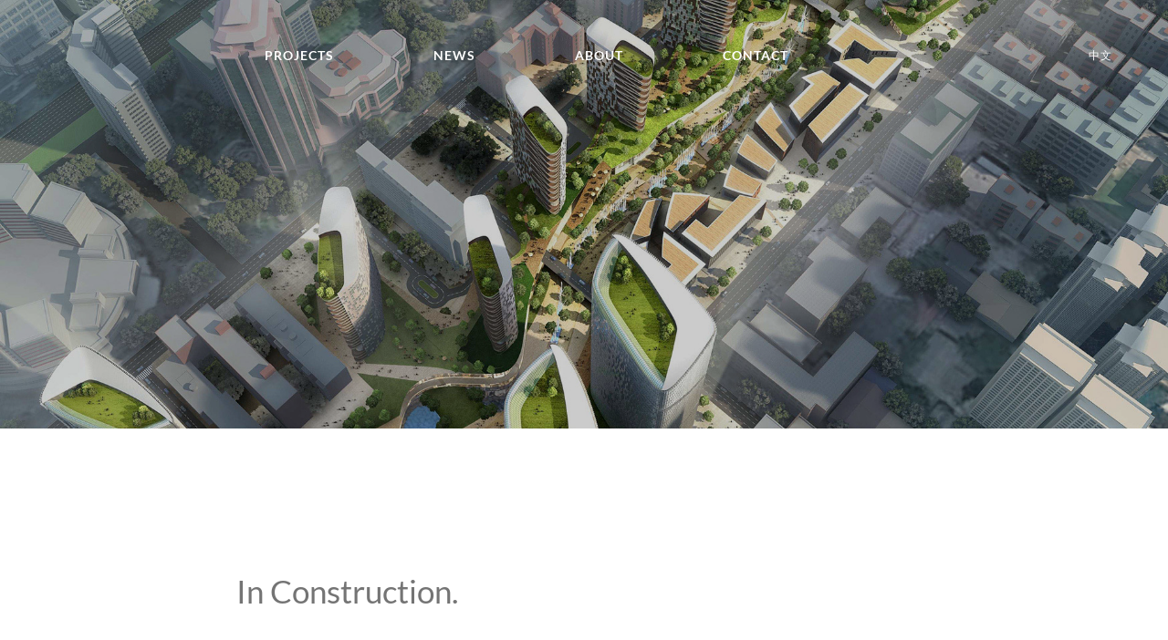

--- FILE ---
content_type: text/html; charset=UTF-8
request_url: https://girimun.com/news-2/
body_size: 11245
content:
<!DOCTYPE html>
<html lang="en-US">
<head >
<meta charset="UTF-8" />
<meta name="viewport" content="width=device-width, initial-scale=1" />
<meta name='robots' content='index, follow, max-image-preview:large, max-snippet:-1, max-video-preview:-1' />
<link rel="alternate" hreflang="en" href="https://girimun.com/news-2/" />
<link rel="alternate" hreflang="zh-hans" href="https://girimun.com/news-2/?lang=zh-hans" />

			<style type="text/css">
				.slide-excerpt { width: 35%; }
				.slide-excerpt { bottom: 0; }
				.slide-excerpt { left: 0; }
				.flexslider { max-width: 1140px; max-height: 460px; }
				.slide-image { max-height: 460px; }
			</style>
			<style type="text/css">
				@media only screen
				and (min-device-width : 320px)
				and (max-device-width : 480px) {
					.slide-excerpt { display: none !important; }
				}
			</style> 
	<!-- This site is optimized with the Yoast SEO plugin v26.8 - https://yoast.com/product/yoast-seo-wordpress/ -->
	<title>News 2 - Girimun Architects</title>
	<link rel="canonical" href="https://girimun.com/news-2/" />
	<meta property="og:locale" content="en_US" />
	<meta property="og:type" content="article" />
	<meta property="og:title" content="News 2 - Girimun Architects" />
	<meta property="og:description" content="In Construction." />
	<meta property="og:url" content="https://girimun.com/news-2/" />
	<meta property="og:site_name" content="Girimun Architects" />
	<meta property="article:modified_time" content="2019-08-06T16:27:50+00:00" />
	<meta name="twitter:card" content="summary_large_image" />
	<script type="application/ld+json" class="yoast-schema-graph">{"@context":"https://schema.org","@graph":[{"@type":"WebPage","@id":"https://girimun.com/news-2/","url":"https://girimun.com/news-2/","name":"News 2 - Girimun Architects","isPartOf":{"@id":"https://girimun.com/#website"},"datePublished":"2019-08-06T16:18:00+00:00","dateModified":"2019-08-06T16:27:50+00:00","breadcrumb":{"@id":"https://girimun.com/news-2/#breadcrumb"},"inLanguage":"en-US","potentialAction":[{"@type":"ReadAction","target":["https://girimun.com/news-2/"]}]},{"@type":"BreadcrumbList","@id":"https://girimun.com/news-2/#breadcrumb","itemListElement":[{"@type":"ListItem","position":1,"name":"Home","item":"https://girimun.com/"},{"@type":"ListItem","position":2,"name":"News 2"}]},{"@type":"WebSite","@id":"https://girimun.com/#website","url":"https://girimun.com/","name":"Girimun Architects","description":"","potentialAction":[{"@type":"SearchAction","target":{"@type":"EntryPoint","urlTemplate":"https://girimun.com/?s={search_term_string}"},"query-input":{"@type":"PropertyValueSpecification","valueRequired":true,"valueName":"search_term_string"}}],"inLanguage":"en-US"}]}</script>
	<!-- / Yoast SEO plugin. -->


<link rel='dns-prefetch' href='//static.addtoany.com' />
<link rel='dns-prefetch' href='//maxcdn.bootstrapcdn.com' />
<link rel='dns-prefetch' href='//cdnjs.cloudflare.com' />
<link rel="alternate" type="application/rss+xml" title="Girimun Architects &raquo; Feed" href="https://girimun.com/feed/" />
<link rel="alternate" type="application/rss+xml" title="Girimun Architects &raquo; Comments Feed" href="https://girimun.com/comments/feed/" />
<link rel="alternate" title="oEmbed (JSON)" type="application/json+oembed" href="https://girimun.com/wp-json/oembed/1.0/embed?url=https%3A%2F%2Fgirimun.com%2Fnews-2%2F" />
<link rel="alternate" title="oEmbed (XML)" type="text/xml+oembed" href="https://girimun.com/wp-json/oembed/1.0/embed?url=https%3A%2F%2Fgirimun.com%2Fnews-2%2F&#038;format=xml" />
<style id='wp-img-auto-sizes-contain-inline-css' type='text/css'>
img:is([sizes=auto i],[sizes^="auto," i]){contain-intrinsic-size:3000px 1500px}
/*# sourceURL=wp-img-auto-sizes-contain-inline-css */
</style>
<link rel='stylesheet' id='girimun-pro-theme-css' href='https://girimun.com/wp-content/themes/Girimun/style.css?ver=1' type='text/css' media='all' />
<style id='wp-emoji-styles-inline-css' type='text/css'>

	img.wp-smiley, img.emoji {
		display: inline !important;
		border: none !important;
		box-shadow: none !important;
		height: 1em !important;
		width: 1em !important;
		margin: 0 0.07em !important;
		vertical-align: -0.1em !important;
		background: none !important;
		padding: 0 !important;
	}
/*# sourceURL=wp-emoji-styles-inline-css */
</style>
<link rel='stylesheet' id='wp-block-library-css' href='https://girimun.com/wp-includes/css/dist/block-library/style.min.css?ver=6.9' type='text/css' media='all' />
<style id='global-styles-inline-css' type='text/css'>
:root{--wp--preset--aspect-ratio--square: 1;--wp--preset--aspect-ratio--4-3: 4/3;--wp--preset--aspect-ratio--3-4: 3/4;--wp--preset--aspect-ratio--3-2: 3/2;--wp--preset--aspect-ratio--2-3: 2/3;--wp--preset--aspect-ratio--16-9: 16/9;--wp--preset--aspect-ratio--9-16: 9/16;--wp--preset--color--black: #000000;--wp--preset--color--cyan-bluish-gray: #abb8c3;--wp--preset--color--white: #ffffff;--wp--preset--color--pale-pink: #f78da7;--wp--preset--color--vivid-red: #cf2e2e;--wp--preset--color--luminous-vivid-orange: #ff6900;--wp--preset--color--luminous-vivid-amber: #fcb900;--wp--preset--color--light-green-cyan: #7bdcb5;--wp--preset--color--vivid-green-cyan: #00d084;--wp--preset--color--pale-cyan-blue: #8ed1fc;--wp--preset--color--vivid-cyan-blue: #0693e3;--wp--preset--color--vivid-purple: #9b51e0;--wp--preset--gradient--vivid-cyan-blue-to-vivid-purple: linear-gradient(135deg,rgb(6,147,227) 0%,rgb(155,81,224) 100%);--wp--preset--gradient--light-green-cyan-to-vivid-green-cyan: linear-gradient(135deg,rgb(122,220,180) 0%,rgb(0,208,130) 100%);--wp--preset--gradient--luminous-vivid-amber-to-luminous-vivid-orange: linear-gradient(135deg,rgb(252,185,0) 0%,rgb(255,105,0) 100%);--wp--preset--gradient--luminous-vivid-orange-to-vivid-red: linear-gradient(135deg,rgb(255,105,0) 0%,rgb(207,46,46) 100%);--wp--preset--gradient--very-light-gray-to-cyan-bluish-gray: linear-gradient(135deg,rgb(238,238,238) 0%,rgb(169,184,195) 100%);--wp--preset--gradient--cool-to-warm-spectrum: linear-gradient(135deg,rgb(74,234,220) 0%,rgb(151,120,209) 20%,rgb(207,42,186) 40%,rgb(238,44,130) 60%,rgb(251,105,98) 80%,rgb(254,248,76) 100%);--wp--preset--gradient--blush-light-purple: linear-gradient(135deg,rgb(255,206,236) 0%,rgb(152,150,240) 100%);--wp--preset--gradient--blush-bordeaux: linear-gradient(135deg,rgb(254,205,165) 0%,rgb(254,45,45) 50%,rgb(107,0,62) 100%);--wp--preset--gradient--luminous-dusk: linear-gradient(135deg,rgb(255,203,112) 0%,rgb(199,81,192) 50%,rgb(65,88,208) 100%);--wp--preset--gradient--pale-ocean: linear-gradient(135deg,rgb(255,245,203) 0%,rgb(182,227,212) 50%,rgb(51,167,181) 100%);--wp--preset--gradient--electric-grass: linear-gradient(135deg,rgb(202,248,128) 0%,rgb(113,206,126) 100%);--wp--preset--gradient--midnight: linear-gradient(135deg,rgb(2,3,129) 0%,rgb(40,116,252) 100%);--wp--preset--font-size--small: 13px;--wp--preset--font-size--medium: 20px;--wp--preset--font-size--large: 36px;--wp--preset--font-size--x-large: 42px;--wp--preset--spacing--20: 0.44rem;--wp--preset--spacing--30: 0.67rem;--wp--preset--spacing--40: 1rem;--wp--preset--spacing--50: 1.5rem;--wp--preset--spacing--60: 2.25rem;--wp--preset--spacing--70: 3.38rem;--wp--preset--spacing--80: 5.06rem;--wp--preset--shadow--natural: 6px 6px 9px rgba(0, 0, 0, 0.2);--wp--preset--shadow--deep: 12px 12px 50px rgba(0, 0, 0, 0.4);--wp--preset--shadow--sharp: 6px 6px 0px rgba(0, 0, 0, 0.2);--wp--preset--shadow--outlined: 6px 6px 0px -3px rgb(255, 255, 255), 6px 6px rgb(0, 0, 0);--wp--preset--shadow--crisp: 6px 6px 0px rgb(0, 0, 0);}:where(.is-layout-flex){gap: 0.5em;}:where(.is-layout-grid){gap: 0.5em;}body .is-layout-flex{display: flex;}.is-layout-flex{flex-wrap: wrap;align-items: center;}.is-layout-flex > :is(*, div){margin: 0;}body .is-layout-grid{display: grid;}.is-layout-grid > :is(*, div){margin: 0;}:where(.wp-block-columns.is-layout-flex){gap: 2em;}:where(.wp-block-columns.is-layout-grid){gap: 2em;}:where(.wp-block-post-template.is-layout-flex){gap: 1.25em;}:where(.wp-block-post-template.is-layout-grid){gap: 1.25em;}.has-black-color{color: var(--wp--preset--color--black) !important;}.has-cyan-bluish-gray-color{color: var(--wp--preset--color--cyan-bluish-gray) !important;}.has-white-color{color: var(--wp--preset--color--white) !important;}.has-pale-pink-color{color: var(--wp--preset--color--pale-pink) !important;}.has-vivid-red-color{color: var(--wp--preset--color--vivid-red) !important;}.has-luminous-vivid-orange-color{color: var(--wp--preset--color--luminous-vivid-orange) !important;}.has-luminous-vivid-amber-color{color: var(--wp--preset--color--luminous-vivid-amber) !important;}.has-light-green-cyan-color{color: var(--wp--preset--color--light-green-cyan) !important;}.has-vivid-green-cyan-color{color: var(--wp--preset--color--vivid-green-cyan) !important;}.has-pale-cyan-blue-color{color: var(--wp--preset--color--pale-cyan-blue) !important;}.has-vivid-cyan-blue-color{color: var(--wp--preset--color--vivid-cyan-blue) !important;}.has-vivid-purple-color{color: var(--wp--preset--color--vivid-purple) !important;}.has-black-background-color{background-color: var(--wp--preset--color--black) !important;}.has-cyan-bluish-gray-background-color{background-color: var(--wp--preset--color--cyan-bluish-gray) !important;}.has-white-background-color{background-color: var(--wp--preset--color--white) !important;}.has-pale-pink-background-color{background-color: var(--wp--preset--color--pale-pink) !important;}.has-vivid-red-background-color{background-color: var(--wp--preset--color--vivid-red) !important;}.has-luminous-vivid-orange-background-color{background-color: var(--wp--preset--color--luminous-vivid-orange) !important;}.has-luminous-vivid-amber-background-color{background-color: var(--wp--preset--color--luminous-vivid-amber) !important;}.has-light-green-cyan-background-color{background-color: var(--wp--preset--color--light-green-cyan) !important;}.has-vivid-green-cyan-background-color{background-color: var(--wp--preset--color--vivid-green-cyan) !important;}.has-pale-cyan-blue-background-color{background-color: var(--wp--preset--color--pale-cyan-blue) !important;}.has-vivid-cyan-blue-background-color{background-color: var(--wp--preset--color--vivid-cyan-blue) !important;}.has-vivid-purple-background-color{background-color: var(--wp--preset--color--vivid-purple) !important;}.has-black-border-color{border-color: var(--wp--preset--color--black) !important;}.has-cyan-bluish-gray-border-color{border-color: var(--wp--preset--color--cyan-bluish-gray) !important;}.has-white-border-color{border-color: var(--wp--preset--color--white) !important;}.has-pale-pink-border-color{border-color: var(--wp--preset--color--pale-pink) !important;}.has-vivid-red-border-color{border-color: var(--wp--preset--color--vivid-red) !important;}.has-luminous-vivid-orange-border-color{border-color: var(--wp--preset--color--luminous-vivid-orange) !important;}.has-luminous-vivid-amber-border-color{border-color: var(--wp--preset--color--luminous-vivid-amber) !important;}.has-light-green-cyan-border-color{border-color: var(--wp--preset--color--light-green-cyan) !important;}.has-vivid-green-cyan-border-color{border-color: var(--wp--preset--color--vivid-green-cyan) !important;}.has-pale-cyan-blue-border-color{border-color: var(--wp--preset--color--pale-cyan-blue) !important;}.has-vivid-cyan-blue-border-color{border-color: var(--wp--preset--color--vivid-cyan-blue) !important;}.has-vivid-purple-border-color{border-color: var(--wp--preset--color--vivid-purple) !important;}.has-vivid-cyan-blue-to-vivid-purple-gradient-background{background: var(--wp--preset--gradient--vivid-cyan-blue-to-vivid-purple) !important;}.has-light-green-cyan-to-vivid-green-cyan-gradient-background{background: var(--wp--preset--gradient--light-green-cyan-to-vivid-green-cyan) !important;}.has-luminous-vivid-amber-to-luminous-vivid-orange-gradient-background{background: var(--wp--preset--gradient--luminous-vivid-amber-to-luminous-vivid-orange) !important;}.has-luminous-vivid-orange-to-vivid-red-gradient-background{background: var(--wp--preset--gradient--luminous-vivid-orange-to-vivid-red) !important;}.has-very-light-gray-to-cyan-bluish-gray-gradient-background{background: var(--wp--preset--gradient--very-light-gray-to-cyan-bluish-gray) !important;}.has-cool-to-warm-spectrum-gradient-background{background: var(--wp--preset--gradient--cool-to-warm-spectrum) !important;}.has-blush-light-purple-gradient-background{background: var(--wp--preset--gradient--blush-light-purple) !important;}.has-blush-bordeaux-gradient-background{background: var(--wp--preset--gradient--blush-bordeaux) !important;}.has-luminous-dusk-gradient-background{background: var(--wp--preset--gradient--luminous-dusk) !important;}.has-pale-ocean-gradient-background{background: var(--wp--preset--gradient--pale-ocean) !important;}.has-electric-grass-gradient-background{background: var(--wp--preset--gradient--electric-grass) !important;}.has-midnight-gradient-background{background: var(--wp--preset--gradient--midnight) !important;}.has-small-font-size{font-size: var(--wp--preset--font-size--small) !important;}.has-medium-font-size{font-size: var(--wp--preset--font-size--medium) !important;}.has-large-font-size{font-size: var(--wp--preset--font-size--large) !important;}.has-x-large-font-size{font-size: var(--wp--preset--font-size--x-large) !important;}
/*# sourceURL=global-styles-inline-css */
</style>

<style id='classic-theme-styles-inline-css' type='text/css'>
/*! This file is auto-generated */
.wp-block-button__link{color:#fff;background-color:#32373c;border-radius:9999px;box-shadow:none;text-decoration:none;padding:calc(.667em + 2px) calc(1.333em + 2px);font-size:1.125em}.wp-block-file__button{background:#32373c;color:#fff;text-decoration:none}
/*# sourceURL=/wp-includes/css/classic-themes.min.css */
</style>
<link rel='stylesheet' id='contact-form-7-css' href='https://girimun.com/wp-content/plugins/contact-form-7/includes/css/styles.css?ver=6.1.4' type='text/css' media='all' />
<link rel='stylesheet' id='wpml-legacy-horizontal-list-0-css' href='//girimun.com/wp-content/plugins/sitepress-multilingual-cms_off/templates/language-switchers/legacy-list-horizontal/style.css?ver=1' type='text/css' media='all' />
<link rel='stylesheet' id='dashicons-css' href='https://girimun.com/wp-includes/css/dashicons.min.css?ver=6.9' type='text/css' media='all' />
<link rel='stylesheet' id='bootstrap-min-css-css' href='//maxcdn.bootstrapcdn.com/bootstrap/3.3.7/css/bootstrap.min.css?ver=6.9' type='text/css' media='all' />
<link rel='stylesheet' id='font-awesome-css' href='//maxcdn.bootstrapcdn.com/font-awesome/4.7.0/css/font-awesome.min.css?ver=6.9' type='text/css' media='all' />
<link rel='stylesheet' id='style.css-css' href='https://girimun.com/wp-content/themes/Girimun/style.css?ver=6.9' type='text/css' media='all' />
<link rel='stylesheet' id='css-slick-css' href='//cdnjs.cloudflare.com/ajax/libs/slick-carousel/1.8.1/slick-theme.css?ver=6.9' type='text/css' media='all' />
<link rel='stylesheet' id='css-fancybox-css' href='//cdnjs.cloudflare.com/ajax/libs/fancybox/3.0.47/jquery.fancybox.min.css?ver=6.9' type='text/css' media='all' />
<link rel='stylesheet' id='addtoany-css' href='https://girimun.com/wp-content/plugins/add-to-any/addtoany.min.css?ver=1.16' type='text/css' media='all' />
<link rel='stylesheet' id='slider_styles-css' href='https://girimun.com/wp-content/plugins/genesis-responsive-slider/assets/style.css?ver=1.0.1' type='text/css' media='all' />
<script type="text/javascript" src="https://girimun.com/wp-includes/js/jquery/jquery.min.js?ver=3.7.1" id="jquery-core-js"></script>
<script type="text/javascript" src="https://girimun.com/wp-includes/js/jquery/jquery-migrate.min.js?ver=3.4.1" id="jquery-migrate-js"></script>
<script type="text/javascript" src="https://girimun.com/wp-content/plugins/sitepress-multilingual-cms_off/res/js/jquery.cookie.js?ver=4.2.7" id="jquery.cookie-js"></script>
<script type="text/javascript" id="wpml-cookie-js-extra">
/* <![CDATA[ */
var wpml_cookies = {"_icl_current_language":{"value":"en","expires":1,"path":"/"}};
var wpml_cookies = {"_icl_current_language":{"value":"en","expires":1,"path":"/"}};
//# sourceURL=wpml-cookie-js-extra
/* ]]> */
</script>
<script type="text/javascript" src="https://girimun.com/wp-content/plugins/sitepress-multilingual-cms_off/res/js/cookies/language-cookie.js?ver=4.2.7" id="wpml-cookie-js"></script>
<script type="text/javascript" id="addtoany-core-js-before">
/* <![CDATA[ */
window.a2a_config=window.a2a_config||{};a2a_config.callbacks=[];a2a_config.overlays=[];a2a_config.templates={};

//# sourceURL=addtoany-core-js-before
/* ]]> */
</script>
<script type="text/javascript" defer src="https://static.addtoany.com/menu/page.js" id="addtoany-core-js"></script>
<script type="text/javascript" defer src="https://girimun.com/wp-content/plugins/add-to-any/addtoany.min.js?ver=1.1" id="addtoany-jquery-js"></script>
<script type="text/javascript" src="https://girimun.com/wp-content/themes/Girimun/js/responsive-menu.js?ver=1.0.0" id="js-responsive-menu-js"></script>
<script type="text/javascript" src="https://girimun.com/wp-content/themes/Girimun/js/script.js?ver=1.0.0" id="js-script-js"></script>
<script type="text/javascript" src="//maxcdn.bootstrapcdn.com/bootstrap/3.3.7/js/bootstrap.min.js?ver=6.9" id="bootstrap-min-js-js"></script>
<script type="text/javascript" src="//cdnjs.cloudflare.com/ajax/libs/slick-carousel/1.8.1/slick.js?ver=6.9" id="js-slick-js"></script>
<script type="text/javascript" src="//cdnjs.cloudflare.com/ajax/libs/fancybox/3.0.47/jquery.fancybox.min.js?ver=6.9" id="js-fancybox-js"></script>
<link rel="https://api.w.org/" href="https://girimun.com/wp-json/" /><link rel="alternate" title="JSON" type="application/json" href="https://girimun.com/wp-json/wp/v2/pages/2275" /><link rel="EditURI" type="application/rsd+xml" title="RSD" href="https://girimun.com/xmlrpc.php?rsd" />
<meta name="generator" content="WordPress 6.9" />
<link rel='shortlink' href='https://girimun.com/?p=2275' />
<meta name="generator" content="WPML ver:4.2.7 stt:59,1;" />
<link rel="pingback" href="https://girimun.com/xmlrpc.php" />
<link rel="stylesheet" href="https://unpkg.com/aos@next/dist/aos.css" />


<script>
  window.fbAsyncInit = function() {
    FB.init({
      appId      : '367486547504258',
      cookie     : true,
      xfbml      : true,
      version    : 'v4.0'
    });
      
    FB.AppEvents.logPageView();   
      
  };

  (function(d, s, id){
     var js, fjs = d.getElementsByTagName(s)[0];
     if (d.getElementById(id)) {return;}
     js = d.createElement(s); js.id = id;
     js.src = "https://connect.facebook.net/en_US/sdk.js";
     fjs.parentNode.insertBefore(js, fjs);
   }(document, 'script', 'facebook-jssdk'));

</script><style type="text/css">.site-title a { background: url(https://test1.girimun.com/wp-content/uploads/2020/04/header-logo_03.png) no-repeat !important; }</style>
<style type="text/css">.recentcomments a{display:inline !important;padding:0 !important;margin:0 !important;}</style><link rel="icon" href="https://girimun.com/wp-content/uploads/2019/07/girimun-favicon-orange_03.png" sizes="32x32" />
<link rel="icon" href="https://girimun.com/wp-content/uploads/2019/07/girimun-favicon-orange_03.png" sizes="192x192" />
<link rel="apple-touch-icon" href="https://girimun.com/wp-content/uploads/2019/07/girimun-favicon-orange_03.png" />
<meta name="msapplication-TileImage" content="https://girimun.com/wp-content/uploads/2019/07/girimun-favicon-orange_03.png" />
		<style type="text/css" id="wp-custom-css">
			section#whoweare_section {
    position: relative;
    height: auto;
}

.ourstory-img-box {
right: 0 !important;
	text-align: right  !important;
}

.btn-all
{
	text-transform:lowercase;
}

.past
{
	display:none !important;
}

.btn-all
{
font-weight: 400;
}


.proj-main-category, .proj-sub-category
{
	opacity:1 !important;
}
section#ourstory_section {
    padding: 109px 30px 140px;
}		</style>
		</head>
<body class="wp-singular page-template-default page page-id-2275 wp-theme-genesis wp-child-theme-Girimun custom-header header-image content-sidebar genesis-breadcrumbs-hidden genesis-footer-widgets-hidden mobile-slide"><div class="site-container"><header class="site-header"><div class="wrap"><div class="title-area"><p class="site-title"><a href="https://girimun.com/">Girimun Architects</a></p></div><div class="widget-area header-widget-area"><nav class="nav-primary" aria-label="Main"><ul id="menu-header-navigation" class="menu genesis-nav-menu menu-primary"><li id="menu-item-2711" class="menu-item menu-item-type-post_type menu-item-object-page menu-item-2711"><a href="https://girimun.com/project/"><span >Projects</span></a></li>
<li id="menu-item-736" class="menu-item menu-item-type-post_type menu-item-object-page menu-item-736"><a href="https://girimun.com/news-post/"><span >News</span></a></li>
<li id="menu-item-610" class="menu-item menu-item-type-post_type menu-item-object-page menu-item-610"><a href="https://girimun.com/about/"><span >About</span></a></li>
<li id="menu-item-644" class="menu-item menu-item-type-post_type menu-item-object-page menu-item-644"><a href="https://girimun.com/contact/"><span >Contact</span></a></li>
</ul></nav><section id="icl_lang_sel_widget-2" class="widget widget_icl_lang_sel_widget"><div class="widget-wrap">
<div class="wpml-ls-sidebars-header-right wpml-ls wpml-ls-legacy-list-horizontal">
	<ul><li class="wpml-ls-slot-header-right wpml-ls-item wpml-ls-item-zh-hans wpml-ls-first-item wpml-ls-last-item wpml-ls-item-legacy-list-horizontal">
				<a href="https://girimun.com/news-2/?lang=zh-hans" class="wpml-ls-link"><span class="wpml-ls-native">中文</span></a>
			</li></ul>
</div></div></section>
</div></div></header><nav class="nav-primary" aria-label="Main"><ul id="menu-header-navigation-1" class="menu genesis-nav-menu menu-primary"><li class="menu-item menu-item-type-post_type menu-item-object-page menu-item-2711"><a href="https://girimun.com/project/"><span >Projects</span></a></li>
<li class="menu-item menu-item-type-post_type menu-item-object-page menu-item-736"><a href="https://girimun.com/news-post/"><span >News</span></a></li>
<li class="menu-item menu-item-type-post_type menu-item-object-page menu-item-610"><a href="https://girimun.com/about/"><span >About</span></a></li>
<li class="menu-item menu-item-type-post_type menu-item-object-page menu-item-644"><a href="https://girimun.com/contact/"><span >Contact</span></a></li>
</ul></nav>    <section id="page_banner">
        <div class="black-banner-overlay"></div>
        <div class="page-banner-image" style="background-image: url('/wp-content/uploads/2019/07/01-Green-Dunes.jpg')">

        <!-- Banner links only for About Page -->
        
        </div>
    </section>
    
    <div class="site-inner"><div class="content-sidebar-wrap"><main class="content"><article class="post-2275 page type-page status-publish entry" aria-label="News 2"><header class="entry-header"><h1 class="entry-title">News 2</h1>
</header><div class="entry-content"><p class="in-construction">In Construction.</p>
</div></article></main><aside class="sidebar sidebar-primary widget-area" role="complementary" aria-label="Primary Sidebar"><section id="text-2" class="widget widget_text"><div class="widget-wrap">			<div class="textwidget"></div>
		</div></section>
</aside></div></div><section id="backtotop_section">
    <div class="back-to-top">
        <a href="#"><i class="fa fa-angle-up"></i></a>
    </div>
</section>
    
<section id="site_footer">
    <section id="top_footer_section">
        <div class="wrap">
        <div class="top-footer-box">

            <div class="top-footer-left footer-custom-width">
                <ul class="footer-social-email"> 
                    <li class="footer-email">Follow Us </li> 
                                             <li class="footer-social"> <a href="https://www.facebook.com/girimunltd/" target="_blank"> <i class="fa fa-facebook-official"></i> </a> </li>
                                              <li class="footer-social"> <a href="https://www.linkedin.com/company/1455905" target="_blank"> <i class="fa fa-linkedin-square"></i> </a> </li>
                                              <li class="footer-social"> <a href="https://www.instagram.com/girimunarchitects/" target="_blank"> <i class="fa fa-instagram" aria-hidden="true"></i> </a> </li>
                                              <li class="footer-social"> <a href="https://twitter.com/girimun_ltd?lang=en" target="_blank"> <i class="fa fa-twitter-square"></i> </a> </li>
                                     </ul>
                <ul class="footer-left-links">
                        <li class="f-left-link" id="/contact/#contact_intro_section"> 
                            <a href="/contact/#contact_intro_section">Contact Us </a>
                        </li>
                    
                        <li class="f-left-link" id="/contact#contact_hidden_div"> 
                            <a href="/contact#contact_hidden_div">Subscribe to Newsletter </a>
                        </li>
                                    </ul>
            </div>

            <div class="top-footer-center footer-custom-width">
                <a class="hidee"  href="https://girimun.com">
                   <!-- <img src="https://test1.girimun.com/wp-content/uploads/2020/04/header-logo_03.png"> -->
                 <img src="https://girimun.com/wp-content/uploads/2023/08/header-logo_03.png"/>
                </a>
				<a class="showw" href="https://girimun.com">
					<img src="https://girimun.com/wp-content/uploads/2023/08/header-logo_03.png"/>
     				<!--<img src="https://test1.girimun.com/wp-content/uploads/2019/08/girimun-logo-orange_03-2.png">-->
                </a>
            </div>

            <div class="top-footer-right footer-custom-width">
                <p class="footer-copyright"> ©  2024 Girimun Limited </p>
                <!-- <p class="footer-webdesign"> 
                </p> -->
                <ul class="footer-right-links">
                    <li class="f-right-link"> 
                        <a href="#terms" data-toggle="collapse" aria-expanded="false" aria-controls="terms">Terms 
                        </a>
                    </li>
                    <li class="f-right-link"> 
                        <a href="#privacy_policy" data-toggle="collapse" aria-expanded="false" aria-controls="privacy_policy">Privacy Policy 
                        </a>
                    </li>                </ul>
            </div>

        </div>
        </div>
    </section>

    
        <section class="bottom_footer_section collapse"  id="privacy_policy">
            <div class="wrap">
                <div class="footer-content-close">X</div>
                <div class="bottom-footer-content"> 
                    <h4 class="footer-content-title"> PRIVACY POLICY </h4>
                    <div class="footer-content">
                                                    
                            <div class="footer-left-content"> <p><strong>Introduction</strong></p>
<p><span style="font-weight: 400;">Your privacy is critically important to us.  We ask that you read this policy carefully as it contains information we may collect about you, what we do with such information   and who your information might be shared with.</span></p>
<p><span style="font-weight: 400;">This Privacy Policy applies only to information we collect through our website and does not apply to information collected from other sources.</span></p>
<p><strong>Website visitors</strong></p>
<p><span style="font-weight: 400;">Like most website operators, we collect non-personally identifiable information such as browser type, language preference, date and time of visit and other visitors&#8217; behavior to better understand how our website is used. We may display this information publicly or provide it to others. </span></p>
<p><span style="font-weight: 400;">We may also collect potentially personally identifiable information such as:</span></p>
<ul>
<li style="font-weight: 400;"><span style="font-weight: 400;">Full name;</span></li>
<li style="font-weight: 400;"><span style="font-weight: 400;">Associated organization or institution and respective job title or position.</span></li>
<li style="font-weight: 400;"><span style="font-weight: 400;">Email address and general contact information;</span></li>
<li style="font-weight: 400;"><span style="font-weight: 400;">Machine identifiers (such as IP addresses);</span></li>
<li style="font-weight: 400;"><span style="font-weight: 400;">Personal preferences, interests and behavioral data;</span></li>
<li style="font-weight: 400;"><span style="font-weight: 400;">Any other contact information you voluntarily provide.<br />
</span></li>
</ul>
<p><strong>How we use your information</strong></p>
<p><span style="font-weight: 400;">We will collect your personal information for the following purposes:</span></p>
<ul>
<li style="font-weight: 400;"><span style="font-weight: 400;">To identify you and manage any of your inquiries;</span></li>
<li style="font-weight: 400;"><span style="font-weight: 400;">To conduct research, statistical analysis and behavioral analysis;</span></li>
<li style="font-weight: 400;"><span style="font-weight: 400;">To periodically send promotional communications about us, our services and our work or any related news we think you may find of interest;</span></li>
<li style="font-weight: 400;"><span style="font-weight: 400;">To customize our website and its content to your particular preferences.<br />
</span></li>
</ul>
<p>&nbsp;</p>
<p><strong>Security</strong></p>
<p><span style="font-weight: 400;">We are committed to ensuring that your information is secure. In order to prevent unauthorised access or disclosure, we have put in place suitable physical, electronic and managerial procedures to safeguard and secure the information we collect </span><span style="font-weight: 400;">online. We will not sell, distribute or disclose your personal information unless we have your permission or are required by law to do so. </span></p>
 </div>
                            <div class="footer-right-content"> <p><strong>Access to personal information</strong></p>
<p><span style="font-weight: 400;">You may request details of your personal information we hold by posting a letter to us. The release of information may be subject to a small fee to cover any related expenses.</span></p>
<p><strong>Links to third party websites</strong></p>
<p><span style="font-weight: 400;">Our website may contain links to third party websites that are not operated by us. If you click on a third party link, you will be directed to that third party’s site. We strongly advise you to review the Privacy Policy and terms and conditions of every site you visit. We have no control over, and assume no responsibility for the content, privacy policies or practices of any third party sites, products or services.</span></p>
<p><strong>How we use cookies</strong></p>
<p><span style="font-weight: 400;"> A cookie is a string of information that a website stores on a visitor’s computer, and that the visitor’s browser provides to the website each time the visitor returns. A cookie in no way gives us access to your computer or any information about you, other than the data you choose to share with us.</span></p>
<p><strong>We use cookies to enrich and perfect your online experience by:</strong></p>
<ul>
<li style="font-weight: 400;"><span style="font-weight: 400;">Recognising visitors whenever they visit this website;</span></li>
<li style="font-weight: 400;"><span style="font-weight: 400;">Obtaining information about their preferences, online movements and use of the internet;</span></li>
<li style="font-weight: 400;"><span style="font-weight: 400;">Carrying out research and statistical analysis to help improve our content, products and services and to help us better understand our customer requirements and interests;</span></li>
<li style="font-weight: 400;"><span style="font-weight: 400;">Target our marketing and advertising campaigns more effectively by providing interest-based advertisements that are personalised to your interests; </span></li>
</ul>
<p><span style="font-weight: 400;">We will need you to enable cookie usage on your website browser in order for us to use the cookies on our website.  If you change your mind in the future about letting us use cookies, you can modify the settings of your browser to reject cookies or disable cookies completely. By continuing to navigate our website without changing your cookie settings, you acknowledge and agree to our use of cookies.</span></p>
<p><strong>Privacy policy changes</strong></p>
<p><span style="font-weight: 400;">We may change our Privacy Policy from time to time and we encourage visitors to frequently check this page for any changes. Your continued use of this site will constitute your acceptance of such change.</span></p>
<p>&nbsp;</p>
 </div>
                                                </div>
                </div>
            </div>
        </section>
        <section class="bottom_footer_section collapse"  id="terms">
            <div class="wrap">
                <div class="footer-content-close">X</div>
                <div class="bottom-footer-content"> 
                    <h4 class="footer-content-title"> TERMS OF USE </h4>
                    <div class="footer-content">
                                                    
                            <div class="footer-left-content"> <p><strong>Welcome to our website.</strong></p>
<p><span style="font-weight: 400;">These Terms of Use outline the rules and regulations for the use of this website. By accessing this website we assume you accept these terms in full. Please do not continue to use our website if you do not agree to comply by these terms.</span></p>
<p><span style="font-weight: 400;">The following terminology applies to these terms and policies of this website: “You” and “Your” refers to the user of this website. “The Company”, “Ourselves”, “We”, “Our” and “Us” refer to our Company.</span></p>
<p><strong>Content Liability</strong></p>
<p><span style="font-weight: 400;">The content available on this website is for general information only and subject to change without notice. </span></p>
<p><span style="font-weight: 400;">We shall not be held responsible or assume any liabilities for any content inaccuracies or errors that may be contained in the website.</span></p>
<p><span style="font-weight: 400;">This website contains information and material either owned by or licensed to us including photos, drawings, design, videos, graphic and textual material. Reproduction </span></p>
 </div>
                            <div class="footer-right-content"> <p><span style="font-weight: 400;">and use of such information and material are not allowed unless subject to our express approval in writing.</span></p>
<p><span style="font-weight: 400;">Unauthorised use of any content herein may give rise to a claim for damages and/or be considered criminal offence.</span></p>
<p>This website may contain links to third party websites with the sole purpose of providing extended information. We shall not be held responsible or assume any liabilities for the content found in any third party websites.</p>
<p><strong>Cookies</strong></p>
<p>This website employs the use of cookies in accordance to our Privacy Policy which sets the conditions and details of such use.</p>
<p><strong>Disputes</strong></p>
<p>Any dispute arising out of the use of this website is subject to the governing laws of Hong Kong-SAR.</p>
 </div>
                                                </div>
                </div>
            </div>
        </section>
</section>

</div><div class="mobile--menu-wrap"><div class="menu--cls-btn"><i class="fa fa-long-arrow-right" aria-hidden="true"></i></div><div class="mobile--inner"><div class="social--menu">
                        <ul><li><a href="https://www.facebook.com/girimunltd/" target="_blank" rel="nofollow"><i class="fa fa-facebook-official"></i></a></li><li><a href="https://www.linkedin.com/company/1455905" target="_blank" rel="nofollow"><i class="fa fa-linkedin-square"></i></a></li><li><a href="https://www.instagram.com/girimunarchitects/" target="_blank" rel="nofollow"><i class="fa fa-instagram" aria-hidden="true"></i></a></li><li><a href="https://twitter.com/girimun_ltd?lang=en" target="_blank" rel="nofollow"><i class="fa fa-twitter-square"></i></a></li></ul>
                    </div><div class="menu-header-navigation-container"><ul id="menu-header-navigation-2" class="menu"><li class="menu-item menu-item-type-post_type menu-item-object-page menu-item-2711"><a href="https://girimun.com/project/">Projects</a></li>
<li class="menu-item menu-item-type-post_type menu-item-object-page menu-item-736"><a href="https://girimun.com/news-post/">News</a></li>
<li class="menu-item menu-item-type-post_type menu-item-object-page menu-item-610"><a href="https://girimun.com/about/">About</a></li>
<li class="menu-item menu-item-type-post_type menu-item-object-page menu-item-644"><a href="https://girimun.com/contact/">Contact</a></li>
</ul></div>
<div class="wpml-ls-statics-shortcode_actions wpml-ls wpml-ls-legacy-list-horizontal">
	<ul><li class="wpml-ls-slot-shortcode_actions wpml-ls-item wpml-ls-item-en wpml-ls-current-language wpml-ls-first-item wpml-ls-item-legacy-list-horizontal">
				<a href="https://girimun.com/news-2/" class="wpml-ls-link"><span class="wpml-ls-native">ENG</span></a>
			</li><li class="wpml-ls-slot-shortcode_actions wpml-ls-item wpml-ls-item-zh-hans wpml-ls-last-item wpml-ls-item-legacy-list-horizontal">
				<a href="https://girimun.com/news-2/?lang=zh-hans" class="wpml-ls-link"><span class="wpml-ls-native">中文</span><span class="wpml-ls-display"><span class="wpml-ls-bracket"> (</span>中文<span class="wpml-ls-bracket">)</span></span></a>
			</li></ul>
</div></div></div><div class="site--overlay"></div><script type="speculationrules">
{"prefetch":[{"source":"document","where":{"and":[{"href_matches":"/*"},{"not":{"href_matches":["/wp-*.php","/wp-admin/*","/wp-content/uploads/*","/wp-content/*","/wp-content/plugins/*","/wp-content/themes/Girimun/*","/wp-content/themes/genesis/*","/*\\?(.+)"]}},{"not":{"selector_matches":"a[rel~=\"nofollow\"]"}},{"not":{"selector_matches":".no-prefetch, .no-prefetch a"}}]},"eagerness":"conservative"}]}
</script>
<script src="https://unpkg.com/aos@next/dist/aos.js" defer></script><script type='text/javascript'>jQuery(document).ready(function($) {$(".flexslider").flexslider({controlsContainer: "#genesis-responsive-slider",animation: "slide",directionNav: 1,controlNav: 1,animationDuration: 800,slideshowSpeed: 4000    });  });</script><script type="text/javascript" src="https://girimun.com/wp-includes/js/dist/hooks.min.js?ver=dd5603f07f9220ed27f1" id="wp-hooks-js"></script>
<script type="text/javascript" src="https://girimun.com/wp-includes/js/dist/i18n.min.js?ver=c26c3dc7bed366793375" id="wp-i18n-js"></script>
<script type="text/javascript" id="wp-i18n-js-after">
/* <![CDATA[ */
wp.i18n.setLocaleData( { 'text direction\u0004ltr': [ 'ltr' ] } );
//# sourceURL=wp-i18n-js-after
/* ]]> */
</script>
<script type="text/javascript" src="https://girimun.com/wp-content/plugins/contact-form-7/includes/swv/js/index.js?ver=6.1.4" id="swv-js"></script>
<script type="text/javascript" id="contact-form-7-js-translations">
/* <![CDATA[ */
( function( domain, translations ) {
	var localeData = translations.locale_data[ domain ] || translations.locale_data.messages;
	localeData[""].domain = domain;
	wp.i18n.setLocaleData( localeData, domain );
} )( "contact-form-7", {"translation-revision-date":"2024-07-27 17:00:53+0000","generator":"WPML String Translation 2.10.5","domain":"messages","locale_data":{"messages":{"":{"domain":"messages","plural-forms":"nplurals=2; plural=n != 1;","lang":"en_US"}}}} );
//# sourceURL=contact-form-7-js-translations
/* ]]> */
</script>
<script type="text/javascript" id="contact-form-7-js-before">
/* <![CDATA[ */
var wpcf7 = {
    "api": {
        "root": "https:\/\/girimun.com\/wp-json\/",
        "namespace": "contact-form-7\/v1"
    },
    "cached": 1
};
//# sourceURL=contact-form-7-js-before
/* ]]> */
</script>
<script type="text/javascript" src="https://girimun.com/wp-content/plugins/contact-form-7/includes/js/index.js?ver=6.1.4" id="contact-form-7-js"></script>
<script type="text/javascript" src="https://girimun.com/wp-includes/js/dist/dom-ready.min.js?ver=f77871ff7694fffea381" id="wp-dom-ready-js"></script>
<script type="text/javascript" id="starter-templates-zip-preview-js-extra">
/* <![CDATA[ */
var starter_templates_zip_preview = {"AstColorPaletteVarPrefix":"--ast-global-","AstEleColorPaletteVarPrefix":"--ast-global-"};
//# sourceURL=starter-templates-zip-preview-js-extra
/* ]]> */
</script>
<script type="text/javascript" src="https://girimun.com/wp-content/plugins/astra-sites/inc/lib/onboarding/assets/dist/template-preview/main.js?ver=09382f635556bec359b3" id="starter-templates-zip-preview-js"></script>
<script type="text/javascript" src="https://girimun.com/wp-content/plugins/genesis-responsive-slider/assets/js/jquery.flexslider.js?ver=1.0.1" id="flexslider-js"></script>
<script id="wp-emoji-settings" type="application/json">
{"baseUrl":"https://s.w.org/images/core/emoji/17.0.2/72x72/","ext":".png","svgUrl":"https://s.w.org/images/core/emoji/17.0.2/svg/","svgExt":".svg","source":{"concatemoji":"https://girimun.com/wp-includes/js/wp-emoji-release.min.js?ver=6.9"}}
</script>
<script type="module">
/* <![CDATA[ */
/*! This file is auto-generated */
const a=JSON.parse(document.getElementById("wp-emoji-settings").textContent),o=(window._wpemojiSettings=a,"wpEmojiSettingsSupports"),s=["flag","emoji"];function i(e){try{var t={supportTests:e,timestamp:(new Date).valueOf()};sessionStorage.setItem(o,JSON.stringify(t))}catch(e){}}function c(e,t,n){e.clearRect(0,0,e.canvas.width,e.canvas.height),e.fillText(t,0,0);t=new Uint32Array(e.getImageData(0,0,e.canvas.width,e.canvas.height).data);e.clearRect(0,0,e.canvas.width,e.canvas.height),e.fillText(n,0,0);const a=new Uint32Array(e.getImageData(0,0,e.canvas.width,e.canvas.height).data);return t.every((e,t)=>e===a[t])}function p(e,t){e.clearRect(0,0,e.canvas.width,e.canvas.height),e.fillText(t,0,0);var n=e.getImageData(16,16,1,1);for(let e=0;e<n.data.length;e++)if(0!==n.data[e])return!1;return!0}function u(e,t,n,a){switch(t){case"flag":return n(e,"\ud83c\udff3\ufe0f\u200d\u26a7\ufe0f","\ud83c\udff3\ufe0f\u200b\u26a7\ufe0f")?!1:!n(e,"\ud83c\udde8\ud83c\uddf6","\ud83c\udde8\u200b\ud83c\uddf6")&&!n(e,"\ud83c\udff4\udb40\udc67\udb40\udc62\udb40\udc65\udb40\udc6e\udb40\udc67\udb40\udc7f","\ud83c\udff4\u200b\udb40\udc67\u200b\udb40\udc62\u200b\udb40\udc65\u200b\udb40\udc6e\u200b\udb40\udc67\u200b\udb40\udc7f");case"emoji":return!a(e,"\ud83e\u1fac8")}return!1}function f(e,t,n,a){let r;const o=(r="undefined"!=typeof WorkerGlobalScope&&self instanceof WorkerGlobalScope?new OffscreenCanvas(300,150):document.createElement("canvas")).getContext("2d",{willReadFrequently:!0}),s=(o.textBaseline="top",o.font="600 32px Arial",{});return e.forEach(e=>{s[e]=t(o,e,n,a)}),s}function r(e){var t=document.createElement("script");t.src=e,t.defer=!0,document.head.appendChild(t)}a.supports={everything:!0,everythingExceptFlag:!0},new Promise(t=>{let n=function(){try{var e=JSON.parse(sessionStorage.getItem(o));if("object"==typeof e&&"number"==typeof e.timestamp&&(new Date).valueOf()<e.timestamp+604800&&"object"==typeof e.supportTests)return e.supportTests}catch(e){}return null}();if(!n){if("undefined"!=typeof Worker&&"undefined"!=typeof OffscreenCanvas&&"undefined"!=typeof URL&&URL.createObjectURL&&"undefined"!=typeof Blob)try{var e="postMessage("+f.toString()+"("+[JSON.stringify(s),u.toString(),c.toString(),p.toString()].join(",")+"));",a=new Blob([e],{type:"text/javascript"});const r=new Worker(URL.createObjectURL(a),{name:"wpTestEmojiSupports"});return void(r.onmessage=e=>{i(n=e.data),r.terminate(),t(n)})}catch(e){}i(n=f(s,u,c,p))}t(n)}).then(e=>{for(const n in e)a.supports[n]=e[n],a.supports.everything=a.supports.everything&&a.supports[n],"flag"!==n&&(a.supports.everythingExceptFlag=a.supports.everythingExceptFlag&&a.supports[n]);var t;a.supports.everythingExceptFlag=a.supports.everythingExceptFlag&&!a.supports.flag,a.supports.everything||((t=a.source||{}).concatemoji?r(t.concatemoji):t.wpemoji&&t.twemoji&&(r(t.twemoji),r(t.wpemoji)))});
//# sourceURL=https://girimun.com/wp-includes/js/wp-emoji-loader.min.js
/* ]]> */
</script>
</body></html>


--- FILE ---
content_type: text/css
request_url: https://girimun.com/wp-content/themes/Girimun/style.css?ver=1
body_size: 21349
content:
/*
	Theme Name: Girimun
	Theme URI: http://girimun.wpengine.com
	Description: Custom WordPress theme for Girimun
	Author: Girimun
	Author URI: http://girimun.wpengine.com
	Version: 1
	
	Template: genesis
	Template Version: 2.1
	
	License: GPL-2.0+
	License URI: http://www.gnu.org/licenses/gpl-2.0.html
*/

/* Table of Contents

	- HTML5 Reset
		- Baseline Normalize
		- Box Sizing
		- Float Clearing
	- Defaults
		- Typographical Elements
		- Headings
		- Objects
		- Gallery
		- Forms
		- Tables
	- Structure and Layout
		- Site Containers
		- Column Widths and Positions
		- Column Classes
	- Common Classes
		- Avatar
		- Genesis
		- Search Form
		- Titles
		- WordPress
	- Widgets
		- Featured Content
	- Plugins
		- Genesis eNews Extended
		- Genesis Responsive Slider
		- Gravity Forms
		- Jetpack
	- Site Header
		- Title Area
		- Widget Area
	- Site Navigation
		- Header Navigation
		- Primary Navigation
		- Secondary Navigation
		- Responsive Menu
	- Content Area
		- Home Page
		- Entries
		- Entry Meta
		- After Entry
		- Pagination
	- Comments
	- Sidebars
	- Sub Foooter
	- Footer Widgets
	- Site Footer
	- Theme Colors
		- theme Pro Blue
		- theme Pro Orange
		- theme Pro Purple
		- theme Pro Red
	- Media Queries
	- Retina Display
		- Retina
		- Max-width: 1139px
		- Max-width: 1023px
		- Max-width: 767px

*/


/*
HTML5 Reset
---------------------------------------------------------------------------------------------------- */

/* Baseline Normalize
	normalize.css v2.1.3 | MIT License | git.io/normalize
--------------------------------------------- */

article,aside,details,figcaption,figure,footer,header,hgroup,main,nav,section,summary{display:block}audio,canvas,video{display:inline-block}audio:not([controls]){display:none;height:0}[hidden],template{display:none}html{font-family:sans-serif;-ms-text-size-adjust:100%;-webkit-text-size-adjust:100%}body{margin:0}a{background:transparent}a:focus{outline:0}a:active,a:hover{outline:0}h1{font-size:2em;margin:.67em 0}abbr[title]{border-bottom:1px dotted}b,strong{font-weight:700}dfn{font-style:italic}hr{-moz-box-sizing:content-box;box-sizing:content-box;height:0}mark{background:#ff0;color:#000}code,kbd,pre,samp{font-family:monospace,serif;font-size:1em}pre{white-space:pre-wrap}q{quotes:"\201C" "\201D" "\2018" "\2019"}small{font-size:80%}sub,sup{font-size:75%;line-height:0;position:relative;vertical-align:baseline}sup{top:-.5em}sub{bottom:-.25em}img{border:0}svg:not(:root){overflow:hidden}figure{margin:0}fieldset{border:1px solid silver;margin:0 2px;padding:.35em .625em .75em}legend{border:0;padding:0}button,input,select,textarea{font-family:inherit;font-size:100%;margin:0}button,input{line-height:normal}button,select{text-transform:none}button,html input[type=button],input[type=reset],input[type=submit]{-webkit-appearance:button;cursor:pointer}button[disabled],html input[disabled]{cursor:default}input[type=checkbox],input[type=radio]{box-sizing:border-box;padding:0}input[type=search]{-webkit-appearance:textfield;-moz-box-sizing:content-box;-webkit-box-sizing:content-box;box-sizing:content-box}input[type=search]::-webkit-search-cancel-button,input[type=search]::-webkit-search-decoration{-webkit-appearance:none}button::-moz-focus-inner,input::-moz-focus-inner{border:0;padding:0}textarea{overflow:auto;vertical-align:top}table{border-collapse:collapse;border-spacing:0}

/* Box Sizing
--------------------------------------------- */

*,
input[type="search"] {
	-webkit-box-sizing: border-box;
	-moz-box-sizing:    border-box;
	box-sizing:         border-box;
}

/* Float Clearing
--------------------------------------------- */

.author-box:before,
.clearfix:before,
.entry-content:before,
.entry:before,
.footer-widgets:before,
.home-top .widget:before,
.nav-primary:before,
.nav-secondary:before,
.pagination:before,
.site-container:before,
.site-footer:before,
.site-header:before,
.site-inner:before,
.wrap:before {
	content: " ";
	display: table;
}

.author-box:after,
.clearfix:after,
.entry-content:after,
.entry:after,
.footer-widgets:after,
.home-top .widget:after,
.nav-primary:after,
.nav-secondary:after,
.pagination:after,
.site-container:after,
.site-footer:after,
.site-header:after,
.site-inner:after,
.wrap:after {
	clear: both;
	content: " ";
	display: table;
}
.clear{
    clear:both;
}

/*
Defaults
---------------------------------------------------------------------------------------------------- */

/* Typographical Elements
--------------------------------------------- */

@font-face {
    font-family: Lato-Bold;
    src: url(/wp-content/themes/Girimun/fonts/Lato/Lato-Bold.ttf);
}

@font-face {
    font-family: Lato-Hairline;
    src: url(/wp-content/themes/Girimun/fonts/Lato/Lato-Hairline.ttf);
}

@font-face {
    font-family: Lato-Light;
    src: url(/wp-content/themes/Girimun/fonts/Lato/Lato-Light.ttf);
}

@font-face {
    font-family: Lato-Regular;
    src: url(/wp-content/themes/Girimun/fonts/Lato/Lato-Regular.ttf);
}

@font-face {
    font-family: opensans;
    src: url(/wp-content/themes/Projectname/fonts/OpenSans-Regular.ttf);
}

body {
	background-color: #fff;
	color: #747474;
	font-family: Lato-Regular;
	font-size: 18px;
	line-height: 1.625;
}

html, body {
	scroll-behavior: smooth;
	--scroll-behavior: smooth;
}

* {
	outline: none;
}

a,
button,
input:focus,
input[type="button"],
input[type="reset"],
input[type="submit"],
textarea:focus,
.button {
	-webkit-transition: all 0.1s ease-out;
	-moz-transition:    all 0.1s ease-out;
	-ms-transition:     all 0.1s ease-out;
	-o-transition:      all 0.1s ease-out;
	transition:         all 0.1s ease-out;
}

::-moz-selection {
	background-color: #747474;
	color: #fff;
}

::selection {
	background-color: #747474;
	color: #fff;
}

a {
	color: #d76b2b;
	text-decoration: none;
	transition: 0.4s;
}

a:hover {
	color: #000;
	text-decoration: none;
}
a:focus{
	text-decoration: none;
}

p {
	margin: 0 0 24px;
	padding: 0;
}

p:last-child {
	margin-bottom: 0;
}

strong {
	font-weight: 700;
}

ol,
ul {
	margin: 0;
	padding: 0;
}

li {
	list-style-type: none;
}

blockquote,
blockquote::before {
	color: #999;
}

blockquote {
	margin: 40px;
}

blockquote::before {
	content: "\201C";
	display: block;
	font-size: 30px;
	height: 0;
	left: -20px;
	position: relative;
	top: -10px;
}

cite {
	font-style: normal;
}

/* Headings
--------------------------------------------- */

h1,
h2,
h3,
h4,
h5,
h6 {
	font-family: Lato-Regular;
	line-height: 1.2;
	margin: 0 0 10px;
}

h1 {
	font-size: 36px;
}

h2 {
	font-size: 28px;
}

h3 {
	font-size: 24px;
}

h4 {
	font-size: 20px;
}

h5 {
	font-size: 18px;
}

h6 {
	font-size: 16px;
}

/* Objects
--------------------------------------------- */

embed,
iframe,
img,
object,
video,
.wp-caption {
	max-width: 100%;
}

img {
	height: auto;
}

.featured-content img,
.gallery img {
	width: auto;
}

/* Gallery
--------------------------------------------- */

.gallery {
	overflow: hidden;
	margin-bottom: 28px;
}

.gallery-item {
	float: left;
	margin: 0;
	padding: 0 4px;
	text-align: center;
	width: 100%;
}

.gallery-columns-2 .gallery-item {
	width: 50%;
}

.gallery-columns-3 .gallery-item {
	width: 33%;
}

.gallery-columns-4 .gallery-item {
	width: 25%;
}

.gallery-columns-5 .gallery-item {
	width: 20%;
}

.gallery-columns-6 .gallery-item {
	width: 16.6666%;
}

.gallery-columns-7 .gallery-item {
	width: 14.2857%;
}

.gallery-columns-8 .gallery-item {
	width: 12.5%;
}

.gallery-columns-9 .gallery-item {
	width: 11.1111%;
}

.gallery-columns-2 .gallery-item:nth-child(2n+1),
.gallery-columns-3 .gallery-item:nth-child(3n+1),
.gallery-columns-4 .gallery-item:nth-child(4n+1),
.gallery-columns-5 .gallery-item:nth-child(5n+1),
.gallery-columns-6 .gallery-item:nth-child(6n+1),
.gallery-columns-7 .gallery-item:nth-child(7n+1),
.gallery-columns-8 .gallery-item:nth-child(8n+1),
.gallery-columns-9 .gallery-item:nth-child(9n+1) {
	clear: left;
}

.gallery .gallery-item img {
	border: none;
	height: auto;
	margin: 0;
}

/* Forms
--------------------------------------------- */

input,
select,
textarea {
	background-color: #fff;
	border: 1px solid #ddd;
	color: #999;
	font-size: 14px;
	font-family: Lato-Regular;
	padding: 16px;
	width: 100%;
}

input:focus,
textarea:focus {
	border: 1px solid #999;
	outline: none;
}

input[type="checkbox"],
input[type="image"],
input[type="radio"] {
	width: auto;
}

::-moz-placeholder {
	color: #666;
	opacity: 1;
	font-family: Lato-Regular;
}

::-webkit-input-placeholder {
	color: #666;
	font-family: Lato-Regular;
}

button,
input[type="button"],
input[type="reset"],
input[type="submit"],
.button {
    background-color: transparent;
    color: #747474;
    cursor: pointer;
	font-size: 12.55px;
	font-family: Lato-Bold!important;
    padding: 6px 23px;
    text-transform: uppercase;
    width: auto;
    font-family: Lato-Regular;
    letter-spacing: 0.8px;
    border: 1px solid;
	line-height: 25px;
	transition: 0.4s ease-out;
}

button:hover,
input:hover[type="button"],
input:hover[type="reset"],
input:hover[type="submit"],
.button:hover {
    background-color: transparent;
    color: #d66b2b;
}

.button {
	display: inline-block;
}

input[type="search"]::-webkit-search-cancel-button,
input[type="search"]::-webkit-search-results-button {
	display: none;
}

/* Tables
--------------------------------------------- */

table {
	border-collapse: collapse;
	border-spacing: 0;
	line-height: 2;
	margin-bottom: 40px;
	width: 100%;
}

tbody {
	border-bottom: 1px solid #ddd;
}

td,
th {
	text-align: left;
}

td {
	border-top: 1px solid #ddd;
	padding: 6px 0;
}

th {
	font-family: Lato-Bold;
	text-transform: uppercase;
}


/*
Structure and Layout
---------------------------------------------------------------------------------------------------- */

/* Site Containers
--------------------------------------------- */

.wrap {
	margin: 0 auto;
	max-width: 1140px;
}

.site-inner {
	clear: both;
	font-size: 16px;
	overflow: hidden;
	padding-top: 30px;
}

.theme-pro-home .site-inner {
	padding: 4px 0;
}

.theme-pro-landing .wrap {
	max-width: 900px;
}

/* Column Widths and Positions
--------------------------------------------- */

/* Wrapping div for .content and .sidebar-primary */

.content-sidebar-sidebar .content-sidebar-wrap,
.sidebar-content-sidebar .content-sidebar-wrap,
.sidebar-sidebar-content .content-sidebar-wrap {
	width: 930px;
}

.content-sidebar-sidebar .content-sidebar-wrap {
	float: left;
}

.sidebar-content-sidebar .content-sidebar-wrap,
.sidebar-sidebar-content .content-sidebar-wrap {
	float: right;
}

/* Content */

.content {
	background-color: #fff;
	border-radius: 3px;
	float: right;
	margin-bottom: 30px;
	padding: 20px;
	width: 760px;
}

.theme-pro-home .content {
	margin: 0;
}

.content-sidebar .content,
.content-sidebar-sidebar .content,
.sidebar-content-sidebar .content {
	float: left;
}

.content-sidebar-sidebar .content,
.sidebar-content-sidebar .content,
.sidebar-sidebar-content .content {
	width: 550px;
}

.full-width-content .content {
	width: 100%;
}

/* Primary Sidebar */

.sidebar-primary {
	float: right;
	width: 350px;
display:none;
}

.sidebar-content .sidebar-primary,
.sidebar-sidebar-content .sidebar-primary {
	float: left;
}

/* Secondary Sidebar */

.sidebar-secondary {
	float: left;
	width: 180px;
}

.content-sidebar-sidebar .sidebar-secondary {
	float: right;
}

/* Column Classes
	Link: http://twitter.github.io/bootstrap/assets/css/bootstrap-responsive.css
--------------------------------------------- */

.five-sixths,
.four-sixths,
.one-fourth,
.one-half,
.one-sixth,
.one-third,
.three-fourths,
.three-sixths,
.two-fourths,
.two-sixths,
.two-thirds {
	float: left;
	margin-left: 2.564102564102564%;
}

.one-half,
.three-sixths,
.two-fourths {
	width: 48.717948717948715%;
}

.one-third,
.two-sixths {
	width: 31.623931623931625%;
}

.four-sixths,
.two-thirds {
	width: 65.81196581196582%;
}

.one-fourth {
	width: 23.076923076923077%;
}

.three-fourths {
	width: 74.35897435897436%;
}

.one-sixth {
	width: 14.52991452991453%;
}

.five-sixths {
	width: 82.90598290598291%;
}

.first {
	clear: both;
	margin-left: 0;
}


/*
Common Classes
---------------------------------------------------------------------------------------------------- */

/* Avatar
--------------------------------------------- */

.avatar {
	float: left;
}

.alignleft .avatar,
.author-box .avatar {
	margin-right: 24px;
}

.alignright .avatar {
	margin-left: 24px;
}

.comment .avatar {
	margin: 0 16px 24px 0;
}

/* Genesis
--------------------------------------------- */

.breadcrumb {
	background-color: #f5f5f5;
	font-size: 12px;
	margin-bottom: 30px;
	padding: 10px 16px;
}

.archive-description {
	background-color: #f5f5f5;
	margin-bottom: 30px;
	padding: 30px;
}

.author-box {
	background-color: #111;
	color: #fff;
	margin: 0 -40px 40px;
	padding: 30px;
}

.author-box-title {
	font-size: 16px;
	font-family: Lato-Bold;
	margin-bottom: 4px;
}

.archive-description p:last-child,
.author-box p:last-child {
	margin-bottom: 0;
}

/* Search Form
--------------------------------------------- */

.search-form {
	overflow: hidden;
}

.site-header .search-form {
	float: right;
	margin-top: 12px;
}

.entry-content .search-form,
.site-header .search-form {
	width: 50%;
}

.genesis-nav-menu .search input[type="submit"],
.widget_search input[type="submit"] {
	border: 0;
	clip: rect(0, 0, 0, 0);
	height: 1px;
	margin: -1px;
	padding: 0;
	position: absolute;
	width: 1px;
}

/* Titles
--------------------------------------------- */

.archive-title {
	font-size: 20px;
}

.entry-title {
	font-size: 30px;
	font-family: Lato-Bold;
}

.content .entry-title a {
	color: #747474;
}

.content .entry-title a:hover {
	color: #d76b2b;
}

.widget-title {
	color: #d76b2b;
	font-size: 16px;
	margin-bottom: 20px;
	text-transform: uppercase;
}

.footer-widgets .widget-title,
.site-header .widget-title {
	color: #fff;
}

/* WordPress
--------------------------------------------- */

.alignleft {
	float: left;
	text-align: left;
}

.alignright {
	float: right;
	text-align: right;
}

a.alignleft,
a.alignnone,
a.alignright {
	max-width: 100%;
}

a.alignnone {
	display: inline-block;
}

a.aligncenter img {
	display: block;
	margin: 0 auto;
}

img.centered,
.aligncenter {
	display: block;
	margin: 0 auto 24px;
}

img.alignnone,
.alignnone {
	display: block;
	margin-bottom: 16px;
}

a.alignleft,
img.alignleft,
.wp-caption.alignleft {
	margin: 0 24px 24px 0;
}

a.alignright,
img.alignright,
.wp-caption.alignright {
	margin: 0 0 24px 24px;
}

.gallery-caption {
	margin: 0 0 10px;
}

.wp-caption-text {
	font-family: Lato-Bold;
	text-align: center;
}

.entry-content p.wp-caption-text {
	margin-bottom: 0;
}


/*
Widgets
---------------------------------------------------------------------------------------------------- */

.widget {
	word-wrap: break-word;
	margin-bottom: 30px;
}

.widget li {
    margin-bottom: 20px;
    padding-bottom: 0;
    text-align: left;
}

.widget ol > li {
	list-style-position: inside;
	list-style-type: decimal;
	padding-left: 20px;
	text-indent: -20px;
}

.widget li li {
	border: none;
	margin: 0 0 0 30px;
	padding: 0;
}

.widget p:last-child,
.widget ol > li:last-child,
.widget ul > li:last-child {
	border-bottom: none;
	margin-bottom: 0;
	padding-bottom: 0;
}

.widget_calendar table {
	border-color: #494949;
	width: 100%;
}

.widget_calendar td,
.widget_calendar th {
	text-align: center;
}

/* Featured Content
--------------------------------------------- */

.featured-content .entry {
	margin-bottom: 20px;
}

.featured-content .entry-title {
	font-size: 20px;
}

.featured-content .entry-comments-link {
	float: none;
}

.more-from-category {
	border-top: 1px dotted #494949;
	margin-top: 10px;
	padding-top: 10px;
}


/*
Plugins
---------------------------------------------------------------------------------------------------- */

/* Genesis eNews Extended
--------------------------------------------- */

.sidebar .enews-widget .widget-title {
	color: #fff;
}

.enews-widget input {
	margin-bottom: 16px;
}

.enews-widget input[type="submit"] {
	border: none;
	color: #fff;
	margin: 0;
	width: 100%;
}

.enews-widget input:hover[type="submit"] {
	background-color: #eee;
	color: #747474;
}

.enews form + p {
	margin-top: 24px;
}

/* Genesis Responsive Slider
------------------------------------------------------------ */

.content #genesis-responsive-slider {
	-webkit-box-shadow: 0 60px 100px rgba(0, 0, 0, 0.5);
	-moz-box-shadow:    0 60px 100px rgba(0, 0, 0, 0.5);
	box-shadow:         0 60px 100px rgba(0, 0, 0, 0.5);
	border: none;
	padding: 0;
}

.content #genesis-responsive-slider a:hover,
.content #genesis-responsive-slider h2 a,
.content #genesis-responsive-slider h2,
.content #genesis-responsive-slider p {
	color: #fff;
}

.content #genesis-responsive-slider a,
.content #genesis-responsive-slider h2 a:hover {
	color: #d76b2b;
}

#genesis-responsive-slider li {
	border: none;
	margin: 0;
	padding: 0;
}

.content .slide-excerpt {
	background-color: rgba(0, 0, 0, 0.7);
	border: none;
	filter: alpha(opacity=10);
	margin: 0;
	opacity: 1;
}

html > body .content .slide-excerpt-border {
	border: none;
	margin: 0;
	padding: 30px;
}

.content #genesis-responsive-slider p {
	color: #fff;
}

.widget.genesis_responsive_slider,
.content #genesis-responsive-slider .flex-control-nav {
	margin-bottom: 0;
}

.content #genesis-responsive-slider .flex-control-nav {
	margin-top: -40px;
}

.content .genesis_responsive_slider .flex-direction-nav li a {
	background: url(images/icon-direction-nav.png) no-repeat -50px 0;
	background-size: 100px 98px;
	height: 49px;
	right: -25px;
	-webkit-transition: none;
	-moz-transition:    none;
	-ms-transition:     none;
	-o-transition:      none;
	transition:         none;
	width: 50px;
}

.content .genesis_responsive_slider .flex-direction-nav li a:hover {
	background-position: -50px -49px;
}

.content .genesis_responsive_slider .flex-direction-nav li a.prev {
	background-position: 0 0;
	bottom: 10px;
	left: auto;
	right: 62px !important;
	top: auto;
}

.content #genesis-responsive-slider .flex-direction-nav li a.next {
	bottom: 10px;
	left: auto;
	right: 10px !important;
	top: auto;
}

.content .genesis_responsive_slider .flex-direction-nav li a:hover.prev {
	background-position: 0 -49px;
}

/*
Site Header
---------------------------------------------------------------------------------------------------- */

.site-header {
    background-color: transparent;
    color: #fff;
    z-index: 999;
    position: relative;
    color: #fff;
    position: absolute;
    margin: 0 auto;
    width: 100%;
}

.page-projects .site-header{
	z-index: 1;
}

.site-header .widget {
	margin-bottom: 0;
}

.site-header .wrap {
	/* padding: 20px 0; */
	position: relative;
	padding-top: 41px;
	max-width: 1425px;
    margin: 0 auto;
}

/* Title Area
--------------------------------------------- */

.title-area {
	float: left;
	padding: 14px 0;
	width: 340px;
}

.header-full-width .title-area {
	width: 100%;
}

.site-title {
	font-size: 43px;
	font-family: Lato-Bold;
	line-height: 1;
	text-transform: uppercase;
}
.site-title a {
	color: #d76b2b;
}
.site-title a:hover {
	color: #000;
}

.header-image .title-area {
	padding: 0;
}

.header-image .site-title > a {
    float: left;
    min-height: 60px;
	width: 60px;
    background-size: contain !important;
}

.header-image .site-title > a.hover {
	background: url('/wp-content/uploads/2019/08/girimun-logo-orange_03-1.png') no-repeat !important;
	background-size: contain !important;
}

.home.header-image .site-title > a.hover {
	background: url('https://test1.girimun.com/wp-content/uploads/2019/08/girimun-logo-orange_03-2.png') no-repeat !important;
	background-size: contain !important;
}

.site-description {
	color: #999;
	font-size: 16px;
	font-family: Lato-Regular;
	height: 0;
	line-height: 1.5;
	text-indent: -9999px;
}

.site-description,
.site-title {
	margin-bottom: 0;
}

.header-image .site-description,
.header-image .site-title {
	display: block;
	text-indent: -9999px;
}

/* Widget Area
--------------------------------------------- */

.site-header .widget-area {
    float: left;
    /* text-align: right; */
	width: auto;
	width: 50.4%;
    text-align: center;
}

.site-header .widget-area a {
    color: #fff;
    font-family: Lato-Bold;
    font-size: 14px;
    letter-spacing: 1px;
    line-height: 25px;
    padding: 0px 53px;
}

.site-header .widget-area a:hover {
	color: #d66b2b;
}

.site-header .widget li {
	border-color: #fff;
}

.site-header .genesis-nav-menu li li {
	margin-left: 0;
}

.site-header .widget-area button:hover,
.site-header .widget-area input:hover[type="button"],
.site-header .widget-area input:hover[type="reset"],
.site-header .widget-area input:hover[type="submit"],
.site-header .widget-area .button:hover {
	background-color: #fff;
	color: #000;
}

/*
Site Navigation
---------------------------------------------------------------------------------------------------- */

.genesis-nav-menu {
	clear: both;
	font-size: 14px;
	line-height: 1.5;
	width: 100%;
}

.genesis-nav-menu,
.genesis-nav-menu a {
	color: #fff;
}

.genesis-nav-menu .menu-item {
	display: inline-block;
	text-align: left;
}

.genesis-nav-menu a {
	display: block;
	padding: 0 20px;
}

.genesis-nav-menu .current-menu-item > a,
.genesis-nav-menu .sub-menu .current-menu-item > a:hover,
.genesis-nav-menu a:hover,
.genesis-nav-menu li:hover > a {
	background-color: transparent;
	color: #d66b2b;
}

.genesis-nav-menu > .menu-item > a {
	text-transform: uppercase;
}

.genesis-nav-menu > .menu-item.menu-item-has-children > a:after {
    content: "\f0d7";
    font-family: 'Fontawesome';
    margin-left: 8px;
    line-height: 0;
}

.sub-menu > .menu-item.menu-item-has-children > a:after {
    content: "\f0da";
    font-family: 'Fontawesome';
    margin-left: 8px;
    line-height: 0;
}

.genesis-nav-menu .sub-menu {
	border-top: 1px solid #fff;
	left: -9999px;
	opacity: 0;
	position: absolute;
	-webkit-transition: opacity .4s ease-out;
	-moz-transition:    opacity .4s ease-out;
	-ms-transition:     opacity .4s ease-out;
	-o-transition:      opacity .4s ease-out;
	transition:         opacity .4s ease-out;
	width: 200px;
	z-index: 999;
}

.genesis-nav-menu .sub-menu a {
	background-color: #eee;
	border: 1px solid #fff;
	border-top: none;
	color: #747474;
	font-size: 12px;
	padding: 14px 20px;
	position: relative;
	width: 200px;
}

.genesis-nav-menu .sub-menu .sub-menu {
	margin: -48px 0 0 199px;
}

.genesis-nav-menu .menu-item:hover {
	position: static;
}

.genesis-nav-menu .menu-item:hover > .sub-menu {
	left: auto;
	opacity: 1;
}

.genesis-nav-menu > .first > a {
	padding-left: 0;
}

.genesis-nav-menu > .last > a {
	padding-right: 0;
}

.genesis-nav-menu > .right {
	display: inline-block;
	float: right;
	list-style-type: none;
	padding: 0;
	text-transform: uppercase;
}

.genesis-nav-menu > .date,
.genesis-nav-menu > .right > a {
	display: inline-block;
	padding: 18px 20px;
}

.genesis-nav-menu .right:hover > a {
	background: none;
	color: #fff;
}

.genesis-nav-menu .right > a:hover {
	background: #fff;
	color: #000;
}

.genesis-nav-menu > .search {
	padding: 9px 0 0;
}

.genesis-nav-menu input[type="search"] {
	font-size: 14px;
	padding: 10px 16px;
}

/* Site Header Navigation
--------------------------------------------- */

.site-header .genesis-nav-menu li,
.site-header .genesis-nav-menu li ul {
	border-bottom: none;
	margin: 0;
	padding: 0;
}

/* Primary Navigation
--------------------------------------------- */

.nav-primary {
	background-color: transparent;
}

ul#menu-header-navigation-1 {
    display: none;
}

/* Secondary Navigation
--------------------------------------------- */

.nav-secondary .wrap {
	background-color: #111;
	border-bottom-left-radius: 3px;
	border-bottom-right-radius: 3px;
	margin-bottom: 16px;
}

.nav-secondary .genesis-nav-menu > li > a:hover,
.nav-secondary .genesis-nav-menu > li:hover > a {
	background: none;
}

.nav-secondary .genesis-nav-menu .current-menu-item > a,
.nav-secondary .genesis-nav-menu .sub-menu a:hover,
.nav-secondary .genesis-nav-menu a:hover,
.nav-secondary .genesis-nav-menu li:hover > a {
	color: #d76b2b;
}

.nav-secondary .genesis-nav-menu .sub-menu a {
	background-color: #090909;
	border-color: #292929;
	color: #fff;
}

.nav-secondary .sub-menu {
	border-color: #292929;
}

/* Responsive Menu
--------------------------------------------- */

.responsive-menu-icon {
	cursor: pointer;
	display: none;
	text-align: right;
}

.responsive-menu-icon::before {
	color: #747474;
	content: "\f333";
	display: inline-block;
	font: normal 20px/1 'dashicons';
	margin: 0 auto;
	padding: 10px;
}

.home .responsive-menu-icon::before,
.page-about .responsive-menu-icon::before,
.page-contact .responsive-menu-icon::before,
.error404 .responsive-menu-icon::before,
.search .responsive-menu-icon::before {
	color: #fff;
}

.site-header .responsive-menu-icon::before {
	padding: 0;
}


/*
Content Area
---------------------------------------------------------------------------------------------------- */

/* Home Page
--------------------------------------------- */

.home-top .widget {
	margin: 0;
	padding: 0 40px 40px;
}

.home-top .widget:first-child {
	padding-top: 40px;
}

.home-top .widget.genesis_responsive_slider {
	padding: 0;
}

.theme-pro-home .content {
	padding: 0;
}

.home-bottom {
	background-color: #fff;
	padding-top: 60px;
}

.home-bottom .widget {
	float: left;
	margin-left: 2.564102564102564%;
	width: 23.076923076923077%;
}

.home-bottom .widget:nth-child(4n+1) {
	clear: both;
	margin-left: 0;
}

.home-bottom .featured-content img {
	-webkit-box-shadow: 1px 1px 4px rgba(0, 0, 0, 0.4);
	-moz-box-shadow:    1px 1px 4px rgba(0, 0, 0, 0.4);
	box-shadow:         1px 1px 4px rgba(0, 0, 0, 0.4);
}

.home-bottom .widget-title {
	color: #747474;
	font-family: Lato-Bold;
}

/* Entries
--------------------------------------------- */

.entry {
	margin-bottom: 40px;
}

.entry-content ol,
.entry-content p,
.entry-content ul {
	margin-bottom: 26px;
}

.entry-content p:last-child {
	margin-bottom: 0;
}

.entry-content ol,
.entry-content ul {
	margin-left: 40px;
}

.entry-content ol > li {
	list-style-type: decimal;
}

.entry-content ul > li {
	list-style-type: disc;
}

.entry-content ol ol,
.entry-content ul ul {
	margin-bottom: 0;
}

.entry-content code {
	background-color: #747474;
	color: #ddd;
}

/* Entry Meta
--------------------------------------------- */

p.entry-meta {
	color: #999;
	font-size: 12px;
	margin-bottom: 0;
	text-transform: uppercase;
}

p.entry-meta a {
	color: #999;
}

p.entry-meta a:hover {
	color: #747474;
}

.entry-footer .entry-meta {
	border-top: 1px dotted #ddd;
	padding-top: 12px;
}

.entry-header .entry-meta {
	margin-bottom: 24px;
}

.entry-categories {
	float: left;
}

.entry-comments-link,
.entry-tags {
	float: right;
}

/* After Entry
--------------------------------------------- */

.after-entry {
	background-color: #f5f5f5;
	margin-bottom: 40px;
	padding: 30px;
	text-align: center;
}

.after-entry p:last-child {
	margin: 0;
}

.after-entry li {
	list-style-type: none;
}

.after-entry .featured-content li {
	text-align: center;
}

/* Pagination
--------------------------------------------- */

.pagination {
	margin: 40px 0 0;
	width: 100%;
    text-align: center;
}

.adjacent-entry-pagination {
	margin-bottom: 0;
}

.archive-pagination li {
	display: inline;
}

.archive-pagination li a {
	background-color: transparent;
	cursor: pointer;
	display: inline-block;
	margin-bottom: 4px;
	color: #989898;
    font-family: Lato-Regular;
    font-size: 20px;
    padding: 0px 12px;
}

.archive-pagination li a:hover,
.archive-pagination .active a {
	color: #d76b2b;
}

/* Comments
--------------------------------------------- */

.comment-respond,
.entry-comments,
.entry-pings {
	margin-bottom: 30px;
}

li.comment,
li.pingback {
	background-color: #f5f5f5;
	border: 2px solid #fff;
	border-right: none;
}

.comment-content {
	clear: both;
}

.comment-list li,
.entry-pings li {
	margin-top: 24px;
	padding: 32px;
}

.comment-list li li {
	margin-right: -32px;
}

.comment-respond input[type="email"],
.comment-respond input[type="text"],
.comment-respond input[type="url"] {
	width: 50%;
}

.comment-respond label {
	display: block;
	margin-right: 12px;
}

.entry-comments .comment-author {
	margin-bottom: 0;
}

.entry-pings .reply {
	display: none;
}

.form-allowed-tags {
	background-color: #f5f5f5;
	padding: 24px;
}


/*
Sidebars
---------------------------------------------------------------------------------------------------- */

.sidebar {
	color: #ccc;
	font-size: 14px;
}
.sidebar a:hover {
    color:#fff;
}
.sidebar .widget {
	background-color: #111;
	border-radius: 3px;
	padding: 30px;
}

.sidebar li a {
	color: #ccc;
}

.sidebar li a:hover,
.sidebar .entry-meta a:hover {
	color: #fff;
}

/*
Sub Footer
---------------------------------------------------------------------------------------------------- */

.sub-footer {
	background-color: #f2f6e9;
	padding: 60px 0 30px;
}

.sub-footer-left {
	float: left;
	width: 785px;
}

.sub-footer-right {
	float: right;
	font-size: 14px;
	width: 235px;
}

.sub-footer-left .entry-title {
	font-size: 30px;
}


/*
Footer Widgets
---------------------------------------------------------------------------------------------------- */

.footer-widgets {
	background-color: #222;
	color: #ccc;
	clear: both;
	font-size: 14px;
	padding: 60px 0 30px;
}

.footer-widgets input {
	border: 1px solid #747474;
}

.footer-widgets .entry-meta a:hover,
.footer-widgets a:hover {
	color: #fff;
}

.footer-widgets-1,
.footer-widgets-2,
.footer-widgets-3,
.footer-widgets-4 {
	width: 25%;
}

.footer-widgets-1,
.footer-widgets-2 {
	margin-right: 40px;
}

.footer-widgets-1,
.footer-widgets-2,
.footer-widgets-3,
.footer-widgets-4 {
	float: left;
}


/*
Site Footer
---------------------------------------------------------------------------------------------------- */

.site-footer {
	background-color: #222;
	border-top: 1px solid rgba(0, 0, 0, 0.2);
	box-shadow: inset 0 1px rgba(255, 255, 255, 0.07);
	color: #666;
	font-size: 14px;
	padding: 40px 0;
	text-align: center;
}

.site-footer a {
	color: #666;
}

.site-footer a:hover {
	color: #fff;
}

.site-footer p {
	margin-bottom: 0;
}


/*
Slider Style
---------------------------------------------------------------------------------------------------- */
.carousel-inner > .item {
    height: 100%;
    background-size:cover;
    background-repeat:no-repeat;
}
.carousel-inner>.item:hover {
    cursor:-webkit-grab;
}
.carousel-inner {
    height:100%;
}
.carousel {
    height: 500px;
}
.carousel-indicators {
    left: 0;
    width: 100%;
    margin: 0 auto !important;
}


/*
Slider Slider CSS
---------------------------------------------------------------------------------------------------- */
.slick-slider .slider-img {
    height: 300px;
    background-size: cover;
    background-position: center;
    background-repeat: no-repeat;
    position: relative;
}

.slick-slider {
    overflow: hidden;
    position: relative;
}

.slick-slider .slick-slide {
	display: inline-block;
	float: left;
}


.arr-wrap.slick-arrow {
    position: absolute;
    z-index: 2;
    color: #fff;
    top: 43%;
}

.arr-wrap.slick-arrow i {
    background: #0000006e;
    padding: 10px;
}

.arr-wrap.slick-arrow i:hover {
    background: #000;
    cursor: pointer;
}

.arr-wrap.right.slick-arrow {
    right: 0;
}

/* Mobile Menu CSS
--------------------------------------------- */

.mobile--menu-wrap {
    position: fixed;
    top: 0;
    right: 0;
    width: 90%;
    height: 100%;
    z-index: 9999;
    transform: translateX(120%);
    transition: all .3s ease-out;
}

body.swipe-trigger .mobile--menu-wrap {
    transform: translateX(0%);
}

.mobile--menu-wrap .mobile--inner {
    text-align: left;
    background: #fff;
    border-left: 2px solid #747474;
    padding: 30px 30px;
    overflow: scroll;
    height: 100%;
    width: 85%;
    float: right;
    position: relative;
    z-index: 9;
}

.mobile--menu-wrap .menu--cls-btn {
    position: absolute;
    z-index: 1;
    color: #fff;
    width: 15%;
    height: 100%;
    text-align: center;
}

.mobile--menu-wrap .menu--cls-btn i {
    padding: 10px 20px;
    background: #747474;
    width: 100%;
    font-size: 25px;
}

.mobile--menu-wrap .mobile--inner a {
    color: #747474;
}

.mobile--menu-wrap .mobile--inner .menu-item a {
    font-size: 14px;
}

.mobile--menu-wrap .mobile--inner li {
    border-top: 1px solid #ccc;
    padding: 15px 0;
    position: relative;
}

.site--overlay {
    position: fixed;
    width: 100%;
    height: 100%;
    background: #00000057;
    z-index: 9999;
    display: none;
    -webkit-animation: fadein 1s;
    -moz-animation: fadein 1s;
    -ms-animation: fadein 1s;
    -o-animation: fadein 1s;
    animation: fadein 1s;
}

body.swipe-trigger .site--overlay {
    display: block;
    top: 0;
    z-index: 999;
}
body.swipe-trigger {
    overflow: hidden;
}

.mobile--menu-wrap ul.menu > li.menu-item-has-children:after {
    content: '\f078';
    font-family: 'FontAwesome';
    position: absolute;
    right: 0;
    top: 13px;
}

.mobile--menu-wrap ul.menu > li ul.sub-menu {
    display: none;
}

.mobile--menu-wrap ul.menu > li ul.sub-menu li {
    border: 0;
    padding: 0;
    padding-top: 10px;
    padding-left: 10px;
}

.mobile--menu-wrap .mobile--inner .social--menu ul {
    text-align: center;
    margin-bottom: 10px;
}

.mobile--menu-wrap .mobile--inner .social--menu ul li {
    border: 0;
    padding: 0 10px;
    display: inline-block;
    font-size: 24px;
}


/* 
Navigation
---------------------------------------- */
button.language-button,
section#icl_lang_sel_widget-2 {
    background: transparent;
    float: right;
    position: absolute;
	top: 38px;
    right: 0;
    color: #fff;
    border: none;
}

button.language-button:hover,
section#icl_lang_sel_widget-2:hover {
    background: transparent!important;
    color: #d66b2b!important;
}

.wpml-ls-legacy-list-horizontal a span {	
    font-size: 12px;
    font-family: Lato-Regular;
}

.wpml-ls-slot-header-right {
    display: block!important;
}

.wpml-ls-item-en.wpml-ls-current-language  {
    display: none!important;
}
.wpml-ls-item-zh-hans.wpml-ls-current-language{
	display: none!important;
}


/* 
Homepage
----------------------------------------- */
#homepage_banner{
	position: relative;
}

.home-banner-slide {
    min-height: 100vh;
	background-position: center!important;
	background-size: cover!important;
    background-size: 100%;
    position: relative;
}

.home-banner{
	position: relative;
	height: 100vh;
	overflow: hidden;
}

.home-banner-text {
    position: absolute;
    bottom: 3%;
	left: 3%;
	z-index: 3;
}

h2.home-proj-name {
    font-family: Lato-Bold;
    color: #fff;
    font-size: 20px;
    text-transform: uppercase;
    line-height: 23.3px;
	letter-spacing: 1px;
	position: relative;
	margin-bottom: 0;
}

p.home-proj-location {
    font-family: Lato-Light;
    font-size:20px;
    color: #fff;
    line-height: 23.3px;
	text-transform: capitalize;
	position: relative;
}

#homepage_banner .slick-arrow i {
	font-size: 60px;
	background: transparent!important;
	transition: 0.4s;
}

#homepage_banner .slick-arrow i:hover {
    color: #d76b2b;
}


#homepage_banner .left.slick-arrow {
    top: 45%;
	left: 2%;
	z-index: 9999; 
	cursor: pointer;  
}

#homepage_banner .right.slick-arrow {
	top: 45%;
	right: 2%!important;
	z-index: 9999; 
	cursor: pointer;
}

span.home-arrow-hover.right {
    position: relative;
	right: 13px;
	opacity: 0;
}

span.home-arrow-hover.left {
    position: relative;
	left: -15px;
	opacity: 0;
}

/* #homepage_banner .left.slick-arrow:hover span.home-arrow-hover.left{
	opacity: 1;
}

#homepage_banner .right.slick-arrow:hover span.home-arrow-hover.right{
	opacity: 1;
}


#homepage_banner .left.slick-arrow:hover .home-arrow-left{
	opacity: 0;
}

#homepage_banner .right.slick-arrow:hover .home-arrow-right{
	opacity: 0;
} */

#homepage_banner ul.slick-dots {
    position: absolute!important;
    text-align: right;
    bottom: 30px!important;
    right: 4%;
    z-index: 9999;
}

#homepage_banner .slick-dots li button:before{
	opacity: 0.6!important;
	color: #000!important;
	transition: 0.4s;
}

#homepage_banner li.slick-active button::before {
	color: #fff!important;
	opacity: 1!important;
	transition: 0.4s;
}


#homepage_banner li button:hover::before {
	color: #fff!important;
	opacity: 1!important;
}

.home-arrow-down {
    width: 5%;
    margin: 0 auto;
	position: absolute;
	left: 0;
	right: 0;
    bottom: 43px;
	text-align: center;
	z-index: 9999;
}

.home-arrow-down i {
    color: #fff;
    font-weight: 300;
    font-size: 45px;
    background: transparent!important;
    transition: 0.4s;
}

.home-arrow-down i:hover {
    color: #d76b2b;
}


section#home_whatwedo {
    padding: 89px 30px;
}

h2.home-sec-title {
    font-family: Lato-Bold;
    text-transform: uppercase;
    text-align: center;
    color: #747474;
    letter-spacing: 1px;
	line-height: 25px;
    margin-bottom: 41px;
}

.whatwedo-box {
    text-align: center;
    font-family: Lato-Regular;
    color: #747474;
    font-size: 16px;
}

p.whatwedo-heading {
    margin-bottom: 13px;
}

ul.whatwedo-list {
    margin-bottom: 36px;
}

ul.whatwedo-list li {
    display: inline-block;
    text-transform: uppercase;
    padding: 0px 12px;
    letter-spacing: 0.5px;
}


/* Homepage : Gallery */

section#home_gallery {
    padding-bottom: 40px;
}

section#home_gallery .wrap {
	max-width: 1485px;
}

.home-gallery-box {
    margin-bottom: 60px;
    display: flex;
    flex-wrap: wrap;
}

.home-gallery-image {
    background-position: center;
    background-size: cover;
	height: 173px;
	position: relative;
}

.gallery-custom-width {
    width: 20%;
    float: left;
    padding: 3px;
}

.home-gallery-text {
    font-family: Lato-Regular;
    color: #fff;
    position: absolute;
	bottom: 0;
	z-index: 2;
	padding: 10px 15px;
	display: none;
	transition: 0.6s ease-out;
}

h4.gallery-proj-name {
    font-size: 14px;
    text-transform: uppercase;
    font-family: Lato-Bold;
    margin-bottom: 0;
    line-height: 16.57px;
}

p.gallery-proj-location {
    font-size: 14px;
    font-family: Lato-Light;
    line-height: 16.57px;
}

.gallery-custom-width:hover .dark-overlay {
	cursor: pointer;
	display: block;
	transition: 0.6s ease-out;
}

.gallery-custom-width:hover .home-gallery-text {
	display: block;
	transition: 0.6s ease-out;
}

.home-gallery-button {
	margin-top: 60px;
    width: 100%;
    text-align: center;
}

.home .project-box {
    display: block;
}

/*  Who We Work With */
section#home_whowework {
    padding: 61px 30px;
}

section#home_whowework .wrap {
	max-width: 1390px;
}

.whowework-custom-width {
    width: 20%;
	float: left;
	 /*padding: 0 15px; */
	padding: 20px 15px;
}

.home-whowework-box {
    display: flex;
	flex-wrap: wrap;
	align-items: center;
    text-align: center;
}

h2.home-sec-title.whowework-title {
	/* margin-bottom: 56px; */
	margin-bottom: 31px;
}

.whowework-imgbox{
	cursor: pointer;
}

.whowework-imgbox img {
	max-height: 100%;
	padding: 8px;
	-webkit-filter: grayscale(100%);
	filter: grayscale(100%);
	opacity: 0.5;
	transition: 0.6s;
}

.whowework-imgbox img:hover {
    -webkit-filter: grayscale(0%);
	filter: grayscale(0%);
	opacity: 1;
}


/* 
About Page Template
------------------------------------- */
section#page_banner {
    position: relative;
}

.page-banner-image {
    height: 535px;
    background-position: center;
	background-size: cover;
	position: relative;
	background-attachment: fixed;
}

.page-about .page-banner-image{
    background-position: center -306px;
}

.page-contact .page-banner-image{
	/* background-position: center -350px; */
	background-position: center -280px!important;
}

ul.banner-links {
    position: absolute;
	/* bottom: 11%; */
	bottom: 6%;
    text-align: center;
	width: 100%;
	z-index: 2;
}

ul.banner-links li {
    display: inline-block;
}

ul.banner-links li a {
    font-family: Lato-Bold;
    font-size: 14px;
    color: #fff;
    text-transform: uppercase;
	letter-spacing: 1px;
	padding: 35px;
}

ul.banner-links li a:hover {
    color: #d76b2b;
}

h2.about-ctitle {
    font-family: Lato-Bold;
    font-size: 30px;
    text-align: center;
    text-transform: uppercase;
    line-height: 25px;
}

.about-content p {
    font-family: Lato-Regular;
    font-size: 16px;
    line-height: 25px;
}

.about-content.centered-content {
    text-align: center;
    max-width: 875px;
    margin: 0 auto;
}

/* About :  Who We Are */
section#whoweare_section {
	padding: 61px 30px 56px;
	position: relative;
	height: calc( 100vh - 570px );
}

h2.whoweare-title {
    margin-bottom: 41px;
}

.whoweare-content-box {
    color: #fff;
    position: relative;
    z-index: 2;
}

/* About :  Our Vision / How We Work */
section#vision_howwework_section {
    color: #fff;
    position: relative;
    background-position: center;
    background-size: cover;
}

section#vision_howwework_section .wrap {
	padding: 48px 0px 52px;
}

.ourvision-title,
.howwework-title {
    margin-bottom: 42px;
}

.ourvision-content-box {
	margin-bottom: 79px;
	position: relative;
    z-index: 2;
}

.howwework-content-box{
	position: relative;
    z-index: 2;
}


/* About :  Our Story */
section#ourstory_section {
	padding: 109px 30px 96px;
	position: relative;
	overflow: hidden;
}

.ourstory-content-box {
	color: #d65507;
	position: relative;
	z-index: 2;
}

.ourstory-title {
    margin-bottom: 42px;
}

.about-content.leftalign-content {
    width: 815px;
    text-align: left;
}

.ourstory-img-box {
	z-index: 1;
    position: absolute;
    right: 15.5%;
    bottom: 0;
}

.ourstory-img-box img {
    max-width: 364px;
}

/* About :  Our People */
section#ourpeople_section {
	margin-bottom: 18px;
    position: relative;
    background-position: center;
	background-size: cover;
	overflow: hidden;
	padding: 0 30px;
}

section#ourpeople_section .ourpeople-content-box {
    padding: 58px 0px 115px;
}

h2.ourpeople-title {
    margin-bottom: 46px;
}

h2.about-ctitle.ourpeople-title {
    text-align: right;
    padding-right: 25%;
}

.ourpeople-content-box {
    color: #fff;
    position: relative;
    z-index: 2;
    width: 78%;
    float: left;
}

.ourpeople-content.about-content.leftalign-content {
    width: 100%;
    text-align: left;
}

.ourpeople-list-box {
    width: 22%;
	float: left;
	max-height: 287px;
	position: relative;
	text-align: right;
	overflow-y: scroll;
}

.ourpeople-list-box ul li.ourpeople-category {
	font-family: Lato-Bold;
    padding: 10px 0 3px;
}

.ourpeople-list-box ul li {
    color: #fff!important;
    font-family: Lato-Light;
    font-size: 14px;
    line-height: 16px;
}

.ourpeople-list-box ul li:first-child {
    padding-top: 0;
}

.ourpeople-list-box::-webkit-scrollbar {
    display: none;
}


/* About : What They Say About Us */
section#testimonial_section {
	padding-top: 5px;
	padding-bottom: 79px;
}

h2.testimonial-title {
	font-family: Lato-Bold;
    font-size: 30px;
    text-align: center;
    text-transform: uppercase;
    line-height: 25px;
	color: #747474;
	margin-bottom: 43px;
}

h3.testimonial-name {
    font-size: 20px;
    font-family: Lato-Bold;
    color: #747474;
	line-height: 25px;
	text-align: center;
	margin-bottom: 0;
}

.testimonial-content {
    padding: 0 30px;
}

.testimonial-content p {
    font-family: Lato-Regular;
    font-size: 16px;
	line-height: 30px;
	color: #747474;
	text-align: center;
	max-width: 887px;
    margin: 0 auto 30px;
}

.testimonial-info {
	padding-top: 4px;
	margin-bottom: 18px;
}

.testimonial-info p {
    font-family: Lato-Regular;
    font-size: 14px;
	line-height: 11px;
	color: #747474;
	text-align: center;
	line-height: 19px;
}

.testimonial-main-box .arr-wrap.slick-arrow i {
    color: #747474;
    background: none;
    padding: 10px;
    font-size: 45px;
}

.testimonial-main-box  .arr-wrap.slick-arrow {
	top: 25%;
}

.slick-dots li button:before {
    font-size: 10.5px!important;
	color: #b0b0b0!important;
	transition: 0.4s;
}

.slick-dots li button:hover::before {
    color: #d76b2b!important;
	opacity: 1!important;
	transition: 0.4s;
}

.slick-dots li {
	width: 8px!important;
}
#home_whowework .slick-dots {
	position: absolute !important;
   
}
.slick-dots {
    position: relative !important;
    display: block!important;
	bottom: 0!important;


}

.slick-dots li.slick-active button:before {
	color: #d76b2b!important;
	opacity: 1!important;
}

/* 
Contact Page Template
----------------------------------------- */
section#contact_intro_section .wrap {
    max-width: 1160px!important;
}

h2.contact-title {
    font-family: Lato-Bold;
    font-size: 30px;
    text-align: center;
    text-transform: uppercase;
    line-height: 25px;
}

.contact-content {
    font-family: Lato-Regular;
    font-size: 16px;
    line-height: 25px;
}

/* Contact Section 1 : Introduction & Contact Form */
section#contact_intro_section {
	/* padding: 60px 30px; */
	padding: 40px 30px;
	overflow: hidden;
}

.contact-intro-box {
	width: 60%;
	padding-top: 37px;
    text-align: left;
	float: left;
	color: #d65507;
}

h2.contact-intro-title {
	text-align: left;
	margin-bottom: 27px;
}

.contact-intro-content {
    max-width: 530px;
}

.contact-form-box {
    width: 48.7%;
    float: left;
    /*background: #efefef;*/
    background-color: rgba(107, 107, 107, 0.1);
	padding: 21px 35px 26px;
}

.contact-form .top_label div.ginput_container {
    margin-top: 13px!important;
}

.contact-form .gform_fields input {
	padding: 14px 23px!important;
    border: 1px solid #d65507;
    width: 100%!important;
	margin-top: 0!important;
    color: #d65507!important;
    font-family: Lato-Regular!important;
    font-size: 14px!important;
}

.contact-form .gform_fields input::placeholder,
.contact-form .gform_fields textarea::placeholder{
	color: #d65507!important;
    font-family: Lato-Regular!important;
    font-size: 14px!important;
}


.contact-form .gform_fields textarea{
	padding-left: 23px!important;
	border: 1px solid #d65507;
	color: #d65507!important;
    font-family: Lato-Regular!important;
    font-size: 14px!important;
	max-height: 110px!important;
}

.contact-form ul.gform_fields li.gfield {
	padding-right: 0!important;
	margin-top: 0!important;
}

.contact-form  .gform_wrapper .gform_footer {
	padding: 0;
	position: relative;
}

.contact-form .gform_button {
    font-size: 14px!important;
    color: #d65507;
    font-family: Lato-Regular;
	border: none;
	padding: 0 0 0 4px;
    letter-spacing: 0.2px;
	margin-right: 3px!important;
}

.contact-form .gform_button:hover,
.contact-form .gform_button:hover {
	color: #747474;
	background: none;
}

.gform_footer.top_label i.fa{
    content: "\f061";
    font-family: fontAwesome;
    font-size: 14px;
    color: #d65507;
    left: 65px;
	top: 8px;
    position: absolute;
}

.validation_error {
    border: none!important;
    color: #d65507!important;
    font-family: Lato-Regular;
	font-size: 16px!important;
	margin-bottom: 0!important;
}

.contact-form .gfield_description{
	color: #d65507!important;
}

.contact-form .gform_wrapper li.gfield_error input{
	border-color: #d65507!important;
}


.contact-form .gform_wrapper.gform_validation_error .gform_body ul li.gfield.gfield_error,
.contact-form  .gform_wrapper.gform_validation_error .gform_body ul li.gfield.gfield_error:not(.gf_left_half):not(.gf_right_half) {
	max-width: 100%!important;
	width: 100%!important;
	background: transparent!important;
	border: none;
	padding-bottom: 0!important;
    padding-top: 0!important;
}

.gform_wrapper .field_description_below .gfield_description {
    padding-top: 5px!important;
    color: #d76b2b;
    font-size: 14px;
    font-family: Lato-Regular;
}

.gform_wrapper ul.gform_fields li.gfield {
    padding-right: 0!important;
}


/* Contact Section 2: Locations & Mailing Form */
section#contact_details_section {
	padding: 36px 30px 47px;
	background: #d65507;
	overflow: hidden;
}

section#contact_details_section .wrap{
	max-width: 1320px;
}

.contact-location-box {
    width: 40%;
    float: left;
    color: #fff;
}
.contact-location-box a{
	color: #fff;
}

h2.mailing-form-title {
	text-align: left;
	margin-bottom: 22px!important;
}

.mailing-form-box{
	color: #fff;
    width: 60%;
	float: left;
	padding-top: 16px;
}

.mailing-form input {
	width: 100%!important;
	margin-top: 5px;
    font-size: 14px!important;
    color: #d65507!important;
    font-family: Lato-Regular!important;;
	padding: 19.5px 19px!important;
	margin-top: 0!important;
}

.mailing-form input::placeholder {
    font-size: 14px!important;
    color: #d65507!important;
    font-family: Lato-Regular!important;;
}

h2.contact-details-title {
    text-align: left;
}

ul.contact-content.contacts li {
    display: inline-block;
    padding-right: 26px;
}

.mailing-form .ginput_container.ginput_container_email {
    position: relative;
}

.mailing-form i{
    content: "\f1d9";
    font-family: fontAwesome;
    font-size: 20px;
    position: absolute;
    right: 19px;
    top: 19px;
    color: #d65507;
	cursor: pointer;
	z-index: 2;
	transition: 0.6s;
}

.mailing-form i:hover {
    color: #747474;
}

.flex-contact-box {
    display: flex;
    flex-direction: column;
}

.contact-location-box.reorder-contact-box {
	order: 2;
	padding-top: 47px;
}

.flex-contact-box h2.mailing-form-title{
    float: left;
	width: 36.3%;
	text-align: right;
    margin-bottom: 0px!important;
	padding-right: 27px;
}

.flex-contact-box .mailing-form{
    float: left;
	width: 58.5%;
}

.flex-contact-box .mailing-form-box{
    width: 90.4%;
    margin: 0 auto;
	padding-top: 0;
    display: flex;
    flex-wrap: wrap;
    align-items: center;
}

.flex-contact-box .contact-location-box {
    max-width: 100%;
	margin: 0 auto;
	width: 100%;
}

.flex-contact-box .contact-location-box-3{
	padding-left: 65px;
}

.flex-contact-box .contact-location-box-4{
	padding-left: 42px;
}

.contact-details-box:first-child ul.contact-content {
    max-width: 340px;
}

.contact-column-1.contact-details-box:first-child ul.contact-content{
	max-width: 384px;
}

.contact-column-1 ul.contact-content.contacts li {
	display: inline;
}

.contact-location-box-2 {
	width: 63.6%;
}

.contact-column-2:first-child {
	width: 51.3%;
    float: left;
    padding: 0 5px;
}

.contact-column-2:last-child {
    width: 48.7%;
    float: left;
    padding: 0 5px;
}

.mailing-form-box.mailing-col-2 {
    color: #fff;
	width: 36.4%;
}

.contact-location-box-3 {
    width: 90.4%!important;
    margin: 0 auto;
}

.contact-column-3:nth-child(2) {
	width: 34%;
	float: left;
}
.contact-column-3:first-child {
	width: 41.4%;
    float: left;
}

.contact-column-4:first-child {
    width: 31.5%;
    float: left;
}

.contact-column-4:nth-child(2) {
    width: 24.4%;
    float: left;
}

.contact-column-4:nth-child(3) {
    width: 23.5%;
    float: left;
}



/* Contact Section 3: Join Us */
section#contact_joinus_section {
	padding: 77px 30px;
	overflow: hidden;
}

.joinus-intro-content {
	color: #d65507;
	margin-bottom: 53px;
}

h2.joinus-title {
    margin-bottom: 42px;
}

.joinus-intro p {
	max-width: 867px;
    text-align: center;
    margin: 0 auto;
}

.joinus-position-box {
    width: 820px;
    margin: 0 auto;
}

.joinus-position {
	border-bottom: 1px solid #d655077d;
	padding-top: 35px;
	padding-bottom: 41px;
}

h4.position-title {
    font-size: 20px;
    font-family: Lato-Regular;
    color: #d65507;
    text-transform: uppercase;
	text-align: center;
	line-height: 25px;
    margin-bottom: 39px;
}

h5.details-heading-text {
    font-family: Lato-Bold;
    font-size: 16.02px;
	color: #d65507;
	line-height: 35px;
	margin-bottom: 0px;
}

.position-content {
	margin-left: 19px;
	margin-bottom: 36px;
}

.position-content ul li {
	list-style: disc;
	font-size: 16.02px;
    color: #7f7f7f;
	line-height: 35px;
	padding-left: 19px;
}

.joinus-apply-button {
    text-align: center;
    padding-top: 16px;
}

.joinus-apply-button .btn-close {
	position: absolute;
	right: 15px;
}

.joinus-details-button {
    text-align: center;
}

.joinus-apply-button button,
.joinus-details-button button {
    font-family: Lato-Regular;
    font-size: 14px;
    line-height: 25px;
	padding: 7px 52px;
	transition: 0.4s;
	color: #7f7f7f;
}

.joinus-details-button button:hover {
    color: #d65507;
    background: transparent;
}

.joinus-apply-button button:hover{
	color: #7f7f7f;
	background: transparent;
}

.joinus-details-button a[aria-expanded="true"] {
    display: none!important;
}

.mailing-form .gform_footer.top_label {
    height: 0;
    width: 0;
    margin: 0;
    padding: 0;
    visibility: hidden;
}

.mailing-form .gform_wrapper div.validation_error{
	display: none;
}
.mailing-form .gfield_description{
	color: #fff!important;
}

.mailing-form .gform_wrapper.gform_validation_error .gform_body ul li.gfield.gfield_error:not(.gf_left_half):not(.gf_right_half) {
    max-width: calc(100%)!important;
    border: none;
    background: transparent;
    padding: 0;
    margin: 0;
}

.joinus-anchor {
    position: absolute;
    top: -90px;
}

.page-banner-image {
	/* height: 570px; */
	height: 470px;
}
.black-banner-overlay {
	background: rgba(0,0,0,0.2);
}

h2.mailing-form-title {
	text-align: center;
}
.mailing-form-box {
	width: 100%;
	float: unset;
}
.joinus-apply-button .btn-close {
	color: #969696;
}
.joinus-apply-button .btn-close:hover,
.joinus-apply-button button:hover {
	color: #d66b2b;
	border-color: #d66b2b;
}
.joinus-details-button button {
	color: #d66b2b;
	border-color: #d66b2b;
}
.joinus-details-button button:hover {
	color: #fff;
	border-color: #d66b2b;
	background-color: #d66b2b;
}
.view-map-btn button {
	color: #d66b2b;
}
.view-map-btn button:hover {
	color: #747474;
}
.view-map-cont {
	margin-top: 30px;
	margin-bottom: 40px;
}
body .gform_wrapper#gform_wrapper_2 .top_label div.ginput_container {
	width: 60%;
	margin: 0 auto;
}
.gform_wrapper li.gfield.gfield_error.gfield_contains_required div.gfield_description,
.gform_confirmation_message {
	text-align: center;
}
.parent-div-1 {
	background-position: center;
	background-size: cover;
	background-repeat: no-repeat;
}
.contact-form-box .gform_wrapper li.gfield.gfield_error.gfield_contains_required div.gfield_description {
	color: #777!important;
}

.contact-form-box {
	width: 40%;
}
.address-cont {
	width: 50%;
	float: left;
	padding-right: 15px;
}

.address-cont.address-count-1 {
    max-width: 333px;
    margin: 0 auto;
    float: unset;
}


/* 
Projects
--------------------------------------------- */

section#projects_result_section {
    padding-bottom: 178px;
    min-height: 547px!important;
}

.home section#projects_result_section{
	padding-bottom: 20px;
}

section#projects_result_section .wrap,
section#project_menu_section .wrap {
    max-width: 1485px;
}

.project-custom-width {
   width: 20%;
     /*width: 25%;*/
    float: left;
    padding: 3px;
}

#project_menu_section {
    padding-bottom: 10px;
}	

ul.proj-main-category {
    width: 46%;
    float: left;
}

ul.proj-sub-category {
    width: 54%;
    float: left;
}


ul.proj-main-category li a {
    font-size: 16px;
    font-family: Lato-Bold;
    color: #747474;
    line-height: 25px;
    text-transform: lowercase;
}

ul.proj-sub-category li a {
    font-size: 16px;
    font-family: Lato-Regular;
    color: #747474;
    line-height: 25px;
    text-transform: lowercase;
}

ul.proj-main-category li,
ul.proj-sub-category li {
	display: inline-block;
	padding: 0px 20px;
}

ul.proj-main-category li a:hover,
ul.proj-sub-category li a:hover,
ul.proj-main-category li.active a,
ul.proj-sub-category li.active a{
	color: #d65507;
	font-weight: 700;
}

ul.proj-sub-category {
    text-align: right;
}

ul.proj-main-category li:first-child {
    padding-left: 3px;
}

ul.proj-sub-category li:last-child {
    padding-right: 3px;
}

.project-img-box {
    background-position: center!important;
    background-size: cover!important;
    height: 173px;
	position: relative;
}

.project-box.active {
	display: block;
}

.project-box{
	display: none;
}

.project-gallery-text {
    font-family: Lato-Regular;
    color: #fff;
    position: absolute;
	bottom: 0;
	z-index: 2;
	padding: 10px 15px;
	transition: 0.6s ease-out;
}

.project-overlay{
	position: absolute;
    height: 100%;
	width: 100%;
	display: none;
    transition: 0.4s ease-out;
}

.project-custom-width:hover .project-overlay {
	cursor: pointer;
	display: block;
}

.project-custom-width:hover .project-gallery-text {
	display: block;
}

.project-overlay:hover {
    background: rgba(0,0,0, 0.6);
}

/* .project-box{
	opacity: 0!important;
} 

.project-box.active {
    opacity: 1!important;
    -webkit-transition: opacity .15s linear!important;
    -o-transition: opacity .15s linear!important;
    transition: opacity 0.4s linear!important;
}  */



/* Homepage Banner zoom in/zoom out */
#homepage_banner .slick-slider { 
	overflow: hidden;
	height: 100%;
	z-index: 1;
}

#homepage_banner .slick-slider div.slick-active .home-banner-slide {
  -webkit-animation: myMove 10s 1 ease-out;
  -moz-animation: myMove 10s 1 ease-out;
  -o-animation: myMove 10s 1 ease-out;
  -ms-animation: myMove 10s 1 ease-out;
  animation: myMove 10s 1 ease-out;
}

@keyframes myMove {
  from { transform: scale(1.0,1.0); transform-origin: 50% 50%; }
  to { transform: scale(1.1,1.1); transform-origin: 50% 0%; }
}
@-webkit-keyframes myMove {
  from { -webkit-transform: scale(1.0,1.0); -webkit-transform-origin: 50% 50%; }
  to { -webkit-transform: scale(1.1,1.1); -webkit-transform-origin: 50% 0%;  }
}
@-o-keyframes myMove {
  from { -o-transform: scale(1.0,1.0); -o-transform-origin: 50% 50%; }
  to { -o-transform: scale(1.1,1.1); -o-transform-origin: 50% 0%;  }
}
@-moz-keyframes myMove {
  from { -moz-transform: scale(1.0,1.0); -moz-transform-origin: 50% 50%; }
  to { -moz-transform: scale(1.1,1.1); -moz-transform-origin: 50% 0%; }
}
@-ms-keyframes myMove {
  from { -ms-transform: scale(1.0,1.0); -ms-transform-origin: 50% 50%; }
  to { -ms-transform: scale(1.1,1.1); -ms-transform-origin: 50% 0%; }
}


/* 
Single Projects
--------------------------------------------- */
section#single_project_gallery .wrap{
	max-width: 1320px;
}

.project-gallery-box {
	text-align: center;
	min-height: auto;
	position: relative;	
	margin-bottom: 30px;
}

.project-slider-box.slick-dotted.slick-slider {
    margin-bottom: 0;
}

.hidden {
	visibility: hidden;
	opacity: 0;
	transition: visibility 0s 2s, opacity 2s linear;
  }

.project-slider-image {
	/* max-width: 1094px; */
	height: 517px;
	max-width: 870px;
	/* height: calc( 100vh - 398px); */
	margin: 0 auto;
	background-size: cover;
	background-repeat: no-repeat;
	background-position: center;
	margin-bottom: 7px;
}

.project_intro_box {
	/* margin-bottom: 122px; */
	margin-bottom: 50px;
}

h4.single-intro-text {
    font-family: Lato-Light;
    font-size: 20px;
    color: #747474;
    line-height: 30px;
    text-align: center;
    max-width: 768px;
    margin: 0 auto;
}

h1.single-project-name,
h2.proj-content-title {
    font-family: Lato-Bold;
	font-size: 30px;
	color: #747474;
	line-height: 55px;
	letter-spacing: 2px;
    text-transform: uppercase;
    text-align: center;
	margin-bottom: 0;
}

.project-grid {
    width: 25%;
    float: left;
    padding: 3px;
}

.project-grid-box.active {
    max-width: 1094px;
	margin: 0 auto;
	display: flex!important;
    flex-wrap: wrap;
}

.project-grid-image {
    background-position: center;
    background-size: cover;
    height: 173px;
}

section#single_project_gallery {
    overflow: hidden;
}

.project-slider-box.active,
.proj-grid-btn button.scroll-down-bar.active,
.proj-slider-btn button.scroll-down-bar.active {
	display: block;
	/*-webkit-animation: scale-display .9s ease-out;*/
    /*-moz-animation: slide-down .9s ease-out;*/
}

.project-grid-box.active {
	display: block;
	/*-webkit-animation: scale-display-right .9s ease-out;
    -moz-animation: scale-display-right .9s ease-out;*/
}

.project-slider-box,
.project-grid-box {
    display: none;
}

.project-gallery-layout {
    position: absolute;
    bottom: 0;
	/* right: 8.5%; */
	right: 17%;
}

.project-slider-layout{
	display: none;
	position: absolute;
    bottom: -42px;
	right: 8.5%;
}

li.all-projects-btn button:hover,
.home-gallery-button button:hover {
    background: transparent;
    color: #d65507;
}

button.project-gallery-layout,
button.project-slider-layout{
    border: none;
    padding-right: 0;
}    

.proj-grid-btn button.scroll-down-bar,
.proj-slider-btn button.scroll-down-bar{
	display: none;
}

button.project-gallery-layout i,
button.project-slider-layout i{
	font-size: 30px!important;
}

button.project-slider-layout:hover,
button.project-gallery-layout:hover {
    background: none;
    color: #d66b2b;
}

#project_content_section {
	padding-top: 42px;
	padding-bottom: 86px;
	overflow: hidden;
}

.project-content-box {
    display: flex;
    flex-wrap: wrap;
    margin-bottom: 89px;
}

h2.proj-content-title{
	margin-bottom: 10px;
}

.project-main-content {
	width: 73%;
	float: left;
	border-top: 2px solid #ededed;
    padding-top: 52px;
}

.project-addinfo-box {
	width: 24%;
    margin-right: 3%;
    float: left;
	padding-right: 15px;
	border-top: 2px solid #ededed;
    padding-top: 52px;
}

.project-main-content p{
    font-size: 16px;
    color: #747474;
    font-family: Lato-Regular;
    line-height: 30px;
}

.addinfo-content p,
h5.addinfo-title {
    font-size: 14px;
    color: #747474;
    font-family: Lato-Regular;
    line-height: 22px;
}

.project-addinfo {
    margin-bottom: 22px;
}

h5.addinfo-title{
	font-family: Lato-Bold!important;
	margin-bottom: 1px;
}

.prev-project-btn,
.next-project-btn {
    border: none;
	padding: 0;
}

.prev-project-btn a,
.next-project-btn a {
    font-size: 12.55px;
	font-family: Lato-Bold;
    text-transform: uppercase;
    line-height: 19.61px;
	color: #747474!important;
}

.prev-project-btn a:hover,
.next-project-btn a:hover {
	color: #d66b2b!important;
}

.project-bottom-buttons {
	position: relative;
	text-align: center;
}

ul.project-bottom-buttons li {
    width: 33.33%;
	display: inline-block;
	float: left;
}

li.next-project-btn {
    text-align: right;
}

li.prev-project-btn {
    text-align: left;
}

li.all-projects-btn {
    text-align: center;
}

li.next-project-btn i {
	padding-left: 13px;
}

li.prev-project-btn i {
    padding-right: 13px;
}

/* .no-projects{
	display: none;
}

.no-projects.active{
	display: block;
} */

h4.no-projects-found,
.entry-content p.in-construction{
    padding: 100px 0;
    text-align: center;
    font-size: 35px;
}

button.scroll-down-bar {
    border: 0!important;
}

button.scroll-down-bar i {
    font-size: 21px;
}

button.project-gallery-layout {
    padding: 0;
    padding-bottom: 4px;
}

.proj-grid-btn,
.proj-slider-btn {
    display: flex;
    position: relative;
}

.proj-grid-btn button.scroll-down-bar {
    border: 0;
    position: absolute;
	right: 11%;
    top: 8px;
    z-index: 2;
    padding: 0;
}

.proj-slider-btn button.scroll-down-bar {
    border: 0;
    position: absolute;
	/* right: 11%; */
	right: 19%;
    bottom: 0px;
	padding: 0;
	z-index: 2;
}

/* 
News Main Page 
-------------------------------------*/
section#news_result_section .wrap {
    max-width: 1216px;
	margin: 0 auto;
	display: flex;
    flex-wrap: wrap;
}

.news-landscape-width {
    display: flex;
	flex-wrap: wrap;
	width: calc(100% - 60px);
	margin: 30px;
	padding-top: 30px;
}

.news-portrait-width {
    width: calc(50% - 60px);
    float: left;
    display: flex;
	flex-wrap: wrap;
	margin: 30px;
	position: relative;
	transition: 0.6s ease-out;
	box-shadow: 1px 5px 24px -6px #bbb;
}

.news-landscape-width .news-img-box {
	width: 49.5%;
    min-height: 431px;
    background-position: center!important;
    background-size: cover!important;
}
.hlink .news-img-box {
	width: 100%;
}

.news-portrait-width .news-img-box {
	width: 100%;
    min-height: 431px;
    background-position: center!important;
    background-size: cover!important;
}
.hlink{
	width: 49%;
min-height: 431px;
background-position: center !important;
background-size: cover !important;
}
.news-content-box {
    width: 50.4%;
    float: left;
    background: #f5f5f5;
    padding: 24px 28px;
}

.news-portrait-width .news-content-box {
    width: 100%;
    float: left;
    background: #f5f5f5;
    padding: 24px 28px;
}

h2.news-title {
    margin-bottom: 22px;
}

.news-landscape-width h2.news-title a {
    font-size: 33px;
    font-family: Lato-Bold;
    color: #747474;
    text-transform: uppercase;
	line-height: 40px;
}

.news-portrait-width h2.news-title a {
    font-size: 27.36px;
    font-family: Lato-Bold;
    color: #d76b2b;
    text-transform: uppercase;
    line-height: 34.21px;
}

.news-header-text {
	display: flex;
    flex-wrap: wrap;
    max-height: 38px;
	border-left: 3px solid #d76b2b;
	margin-bottom: 49px;
}

p.news-tag {
    width: 50%;
    color: #d76b2b;
    padding-left: 9px;
	font-size: 20px;
	font-family: Lato-Bold;
    line-height: 40px;
}

p.news-date {
    width: 50%;
    text-align: right;
	font-size: 12px;
	font-family: Lato-Regular;
    color: #747474;
    line-height: 40px;
}

.news-landscape-width p.news-excerpt {
    font-size: 16px;
	color: #747474;
	font-family: Lato-Regular;
	line-height: 28px;
	margin-bottom: 8px;
}

.news-portrait-width p.news-excerpt {
    font-size: 21.89px;
	color: #747474;
	font-family: Lato-Regular;
    line-height: 34.21px;
    margin-bottom: 8px;
}

p.news-readmore a {
	font-size: 16px;
	font-family: Lato-Regular;
    color: #d76b2b;
}

.news-hover-box{
	display: none;
	height: 100%;
    width: 100%;
    position: absolute;
}

.news-pimage-hover-box {
    height: 100%;
    width: 100%;
    position: absolute;
    background-position: center!important;
	background-size: cover!important;
	z-index: 1;
	transition: 0.6s ease-out;
}

.news-poverlay-hover-box {
	background: rgba(215,107,43, 0.7);
	height: 100%;
    width: 100%;
    position: absolute;
	z-index: 2;
	transition: 0.6s ease-out;
}

.news-pcontent-hover-box{
	height: 100%;
    width: 100%;
    position: absolute;
	z-index: 4;
	padding: 36px;
}

.news-pcontent-hover-box p,
.news-pcontent-hover-box h2,
.news-pcontent-hover-box a {
    color: #fff!important;
}

.news-pcontent-hover-box .news-header-text{
	border-left: 3px solid #fff;
}

.news-pcontent-hover-box .news-header-text{
	margin-bottom: 96px;
}

.news-pcontent-hover-box p.news-readmore a {
	font-size: 21.89px;
}

.news-pcontent-hover-box p.news-excerpt {
	margin-bottom: 48px;
}

.news-portrait-width:hover .news-hover-box{
	display: block;
}

h2.news-title a:hover {
    color: #d76b2b;
}

section#news_result_section {
    padding-bottom: 99px;
}

.news-pagination {
    width: 100%;
    clear: both;
	text-align: center;
	padding: 26px 30px;
}

.news-pagination a,
.news-pagination span {
    color: #989898;
    font-family: Lato-Regular;
    font-size: 20px;
    padding: 0px 12px;
}


span.page-numbers.current,
.news-pagination a:hover {
    color: #d76b2b;
}

.news-content-box p.news-readmore a:hover {
    color: #747474;
}

.page-news .news-share-box {
    right: 23px;
    bottom: 18px;
    position: absolute;
}

.news-share{
	font-size: 16.41px;
    font-family: Lato-Regular;
	line-height: 34.21px;
	color: #fff;
}

.news-share i.fa {
    font-size: 20.41px;
    color: #9c9c9c;
	padding: 12px 13px;
    background: #fff!important;
	border-radius: 100%;
	margin-left: 9px;
	cursor: pointer;
}

.news-share i.fa:hover {
	color: #d76b2b;
}

.social-share-icons {
    position: absolute;
	right: -45px;
    bottom: -29px;
    transition: 0.6s ease-out;
	display: none;
}

.social-share-icons .addtoany_list a,
.social-share-icons .widget .addtoany_list a{
	display: block;
}

.social-share-icons .addtoany_list span {
    height: 37px;
    line-height: 32px;
    width: 37px;
    padding: 3px;
    border-radius: 100%!important;
}

.news-share.active .social-share-icons{
	display: block;
}



/* 
Single News
------------------------------------ */
section#single_news_gallery .wrap{
	max-width: 1320px;
}

h1.single-news-name {
	font-family: Lato-Bold;
    font-size: 30px;
    color: #d76b2b;
    line-height: 55px;
    letter-spacing: 2px;
    text-transform: uppercase;
    text-align: center;
    margin-bottom: 0;
}

section#single_news_intro {
	margin-bottom: 85px;
}

.single-news .slick-dots{
    right: 0;
    text-align: center;
}

.news-gallery-box{
	text-align: center;
    min-height: 563px;
    position: relative;
	margin-bottom: 47px;
}

.news-slider-box.slick-dotted.slick-slider {
    margin-bottom: 0;
}

.news-slider-image {
    max-width: 84%;
height: 600px;
margin: 0 auto;
    margin-bottom: 0px;
background-size: 100% 100%;
background-position: center center;
margin-bottom: -3px;
background-repeat: no-repeat;
}



section#single_news_content {
    margin-bottom: 50px;
}

div#section-pagination {
    margin-bottom: 100px;
}

#section-pagination .meta-btn {
    width: 50%;
    float: left;
}

#section-pagination .meta-btn a {
    font-size: 12.55px;
    font-family: Lato-Bold;
    text-transform: uppercase;
    line-height: 19.61px;
    color: #747474;
}

#section-pagination .meta-btn a:hover {
	color:#d76b2b;
}

#section-pagination .meta-prev.meta-btn i {
    padding-right: 15px;
}

#section-pagination .meta-next.meta-btn i {
    padding-left: 15px;
}

#section-pagination .meta-next.meta-btn {
    text-align: right;
}

.single-news-content-box{
	max-width: 1105px;
    margin: 0 auto;
}

.single-news-content-box p {
    font-size: 16px;
	color: #747474;
	font-family: Lato-Regular;
    line-height: 30px;
}

.single-news .news-share-box {
	position: relative;
	padding-top: 23px;
}

.single-news .news-share{
	font-size: 12px;
    font-family: Lato-Regular;
	line-height: 25px;
	color: #d76b2b;
}

.single-news .news-share i.fa {
    color: #d76b2b;
    background: #f1f1f1!important;
    font-size: 14.88px;
    padding: 9px 10px;
}

.single-news .social-share-icons {
    position: absolute;
	left: 84px;
	bottom: -32px;
	transition: 0.6s ease-out;
	width: 4%;
    display: none;
}

.single-news .addtoany_list.a2a_kit_size_32 a:not(.addtoany_special_service)>span {
    height: 28px;
    line-height: 32px;
    width: 28px;
}

.single-news .project-bottom-buttons{
    display: flex;
    flex-wrap: wrap;
    margin-top: 30px;
}


.news-slider-btn {
    text-align: right;
    position: relative;
}

.news-slider-btn button.scroll-down-bar {
    padding: 0;
    position: absolute;
	right: 112px;
    top: -23px;
}


/*
Custom Footer 
-------------------------------------------*/
#top_footer_section {
    background: #7f7f7f;
    color: #fff;
    padding: 15px 30px 34px;
}

#top_footer_section .wrap {
    margin: 0 auto;
    max-width: 1096px;
}

.top-footer-box {
    display: flex;
    flex-wrap: wrap;
    align-items: center;
}

.footer-custom-width {
    width: 33.33%;
    float: left;
}

.top-footer-right {
    text-align: right;
}

.top-footer-center {
	text-align: center;
	padding: 17px 15px;
}

ul.footer-social-email {
	margin-bottom: 4px;
}

ul.footer-social-email li {
    display: inline-block;
    padding: 0 6px;
}

ul.footer-social-email li:first-child{
	padding-left: 0;
}

ul.footer-right-links li {
    display: inline-block;
    padding: 0 15px;
}

ul.footer-right-links li:last-child {
    padding-right: 0;
}

.footer-custom-width li{
	font-size: 14px;
	line-height: 23px;
}

.footer-custom-width a{
	color: #fff;
	transition: 0.4s;
}

li.footer-social i {
    font-size: 18px;
}

p.footer-copyright,
p.footer-webdesign {
	font-size: 14px;
    margin-bottom: 0;
    line-height: 20px;
}

p.footer-webdesign {
    line-height: 23px;
}

.footer-custom-width a:hover,
.footer-custom-width a:active{
	color: #000;
}

li.f-right-link a[aria-expanded=true] {
    color: #000;
}


/* Bottom footer */
.bottom_footer_section {
	padding: 34px 30px 95px;
}

.bottom_footer_section .wrap{
	max-width: 1166px;
	margin: 0 auto;
	position: relative;
}

.footer-content-close {
    font-size: 20px;
    font-family: Lato-Bold;
    color: #c7c7c7;
    position: absolute;
    right: -49px;
	top: -26px;
	cursor: pointer;
}

.footer-content-close:hover{
	color: #000;
}

h4.footer-content-title {
    font-size: 16px;
    font-family: Lato-Bold;
    color: #747474;
    text-transform: uppercase;
    text-align: center;
	line-height: 33.67px;
	margin-bottom: 39px;
}

.footer-right-content p,
.footer-left-content p {
    font-size: 14px;
    color: #747474;
    font-family: Lato-Regular;
    line-height: 25px;
}

.footer-left-content ul,
.footer-right-content ul {
    margin-bottom: 15px;
}

.footer-left-content ul li,
.footer-right-content ul li {
    font-size: 14px;
    color: #747474;
    font-family: Lato-Regular;
	line-height: 25px;
	list-style: disc;
	margin-left: 30px;
}

.footer-left-content {
    width: 50%;
    float: left;
    padding-right: 45px;
}

.footer-right-content {
    width: 50%;
    float: right;
	padding-left: 42px;
}

.bottom_footer_section {
    scroll-behavior: smooth;
    transition: 0.3s ease-out;
}

section#backtotop_section {
    position: relative;
}

.back-to-top {
    position: absolute;
    bottom: 50px;
    right: 12.5%;
    z-index: 4;
}

.back-to-top a i.fa {
    color: #c6c6c6;
	font-size: 40px;
	font-weight: bold;
	transition: 0.4s;
}

.back-to-top a:hover i {
    color: #d76b2b;
}

.footer-div{
	position: absolute;
	top: -90px;
}



/* 
Custom Nav Menus to Pages without banner 
-------------------------------------------------------*/
.page-projects #menu-header-navigation li.menu-item a,
.page-single-project #menu-header-navigation li.menu-item a,
.single-news #menu-header-navigation li.menu-item a,
.page-news #menu-header-navigation li.menu-item a {
    color: #7f7f7f!important;
}

.page-projects .site-title a,
.page-single-project .site-title a,
.single-news .site-title a,
.page-news .site-title a {
    background: url(/wp-content/uploads/2019/07/gray-logo_03.png) no-repeat !important;
}

.page-projects .site-title a.hover,
.page-single-project .site-title a.hover,
.single-news .site-title a.hover,
.page-news .site-title a.hover{
    background: url(/wp-content/uploads/2019/08/gray-logo-hover_03.png) no-repeat !important;
}

/* .page-projects .site-header .wrap,
.page-single-project .site-header .wrap,
.single-news .site-header .wrap,
.page-news .site-header .wrap{
	padding-top: 41px;
} */

.site-header .widget-area{
	padding-top: 7px;
}

.page-projects section#icl_lang_sel_widget-2 li a,
.page-single-project section#icl_lang_sel_widget-2 li a,
.single-news section#icl_lang_sel_widget-2 li a,
.page-news section#icl_lang_sel_widget-2 li a {
    right: 0;
	color: #7f7f7f;
	font-family: Lato-Regular;
	padding-top: 0;
}

#page_without_banner{
	padding-top: 150px;
}

.page-projects #menu-header-navigation li.menu-item a:hover,
.page-single-project #menu-header-navigation li.menu-item a:hover,
.single-news #menu-header-navigation li.menu-item a:hover,
.page-news #menu-header-navigation li.menu-item a:hover {
    color: #d76b2b!important;
}

.page-projects section#icl_lang_sel_widget-2 li a:hover,
.page-single-project section#icl_lang_sel_widget-2 li a:hover,
.single-news section#icl_lang_sel_widget-2 li a:hover,
.page-news section#icl_lang_sel_widget-2 li a:hover {
    color: #d76b2b!important;
}

.page-projects #menu-header-navigation li.current_page_item a,
.page-single-project #menu-header-navigation li.current_page_item a,
.single-news #menu-header-navigation li.current_page_item a,
.page-news #menu-header-navigation li.current_page_item a {
    color: #d76b2b!important;
}




/* Custom Styling for General use */
.dark-overlay {
    height: 100%;
    width: 100%;
    position: absolute;
    background: rgba(0,0,0, 0.6);
	z-index: 1;
	display: none;
}

.black-banner-overlay {
    height: 100%;
    width: 100%;
    background: rgba(0,0,0,0.2);
    position: absolute;
    z-index: 1;
}

.brown-overlay {
    height: 100%;
    width: 100%;
    background: rgba(182, 147, 104, 0.2);
	position: absolute;
    z-index: 2;
}

.orange-overlay {
    background: #d66b2b;
    height: 100%;
    width: 100%;
    position: absolute;
	z-index: 1;
	top: 0;
    right: 0;
    left: 0;
}

.darkgray-overlay{
    width: 100%;
    height: 100%;
    background: rgba(88,88,88, 1);
	position: absolute;
	top: 0;
    right: 0;
    left: 0;
}

.white-overlay{
    width: 100%;
    height: 100%;
    background: rgba(255,255,255, 1);
	position: absolute;
	top: 0;
    right: 0;
    left: 0;
}


.darkgray-overlay-transparent {
    width: 100%;
    height: 100%;
	background: rgba(88,88,88,0.8);
	z-index: 1;
	position: absolute;
	top: 0;
    right: 0;
    left: 0;
}

.white-overlay-transparent {
    width: 100%;
    height: 100%;
	background: rgba(255,255,255,0.8);
	z-index: 1;
	position: absolute;
	top: 0;
    right: 0;
    left: 0;
}

.orange-overlay-transparent {
    background: rgba(212,85,28, 0.9);
    width: 100%;
    height: 100%;
    position: absolute;
	z-index: 1;
	top: 0;
    right: 0;
    left: 0;
}

.orange-text p,
.orange-text h2{
    color: #d65507;
}

.navbar-fixed {
    top: 0px!important;
    font-size: 12px!important;
    position: fixed;
    /* transition: 0.6s; */
    padding-bottom: 10px;
    background: linear-gradient(0deg,rgba(0,0,0,0),rgba(0,0,0,1));
}

.navbar-fixed .wrap{
	padding-top: 10px;
}

.navbar-fixed section#icl_lang_sel_widget-2{
	top: 10px;
}

.site-header.navbar-fixed .widget-area a {
    font-size: 13px;
}

.site-header.navbar-fixed .site-title > a {
	min-height: 51px;
}

img.logo-orange {
    position: absolute;
    z-index: 999999;
    left: 2px;
	display: none;
	cursor: pointer;
}

.home img.logo-orange {
	left: 2px;
	top: 2px;
	width: 61.2px;
}

.search img.logo-orange,
.error404 img.logo-orange{
	left: 3px;
    bottom: 4px;
}

.home .navbar-fixed img.logo-orange {
	width: 52.2px;
}

.site-title{
	width: 22%;
	transition: 0.1s;
}

a.logo-hover{
	position: absolute;
	z-index: 999;
	left: 0;
	width: 75px;
}

.site-title:hover img.logo-orange{
	display: block!important;
	opacity: 1;
}

.home .site-title:hover img.logo-orange{
	display: none!important;
}

/* .home .site-title:hover a:first-child{
	opacity: 1;
}


.site-title:hover a:first-child{
	display: block!important;
	opacity: 0;
} */

.page-about .navbar-fixed img.logo-orange,
.page-contact .navbar-fixed img.logo-orange{
    left: 3px;
    top: 2px;
    height: 45px;
}

/* .page-about .site-title:hover a:first-child,
.page-contact .site-title:hover a:first-child{
	opacity: 0;
} */

.page-about img.logo-orange,
.page-contact img.logo-orange {
    left: 0;
    top: 2px;
}

.page-projects .site-title a.logo-hover,
.page-single-project .site-title a.logo-hover,
.single-news .site-title a.logo-hover,
.page-news .site-title a.logo-hover,
.site-title a.logo-hover{
	background: transparent!important;
	width: 60px;
	height: 60px;
	-webkit-filter: brightness(1)!important;
	filter: brightness(1)!important;
}

.site-header a.logo-hover img {
	width: 60px;
	height: 60px;
}
	
.page-projects .navbar-fixed #menu-header-navigation li.menu-item a,
.page-single-project .navbar-fixed #menu-header-navigation li.menu-item a,
.single-news .navbar-fixed #menu-header-navigation li.menu-item a,
.page-news .navbar-fixed #menu-header-navigation li.menu-item a,
.navbar-fixed #menu-header-navigation li.menu-item a {
    color: #fff!important;
}

.page-projects .navbar-fixed #menu-header-navigation li.menu-item a:hover,
.page-single-project .navbar-fixed #menu-header-navigation li.menu-item a:hover,
.single-news .navbar-fixed #menu-header-navigation li.menu-item a:hover,
.page-news .navbar-fixed #menu-header-navigation li.menu-item a:hover,
.navbar-fixed #menu-header-navigation li.menu-item a:hover {
    color: #d65507!important;
}

.page-projects .navbar-fixed section#icl_lang_sel_widget-2 li a,
.page-single-project  .navbar-fixedsection#icl_lang_sel_widget-2 li a,
.single-news .navbar-fixed section#icl_lang_sel_widget-2 li a,
.page-news .navbar-fixed section#icl_lang_sel_widget-2 li a,
.navbar-fixed section#icl_lang_sel_widget-2 li a{
	color: #fff!important;
}

.page-projects .navbar-fixed section#icl_lang_sel_widget-2 li a:hover,
.page-single-project  .navbar-fixedsection#icl_lang_sel_widget-2 li a:hover,
.single-news .navbar-fixed section#icl_lang_sel_widget-2 li a:hover,
.page-news .navbar-fixed section#icl_lang_sel_widget-2 li a:hover,
.navbar-fixed section#icl_lang_sel_widget-2 li a:hover{
	color: #d65507!important;
}

.page-projects .navbar-fixed .site-title a,
.page-single-project  .navbar-fixed.site-title a,
.single-news .navbar-fixed .site-title a,
.page-news .navbar-fixed .site-title a,
.navbar-fixed .site-title a {
    -webkit-filter: brightness(2);
    filter: brightness(2);
}

[data-aos^=fade][data-aos^=fade] {
    opacity: 0;
    transition-property: opacity,transform
}

[data-aos^=fade][data-aos^=fade].aos-animate {
    opacity: 1;
    transform: translateZ(0)
}

.proj-cat-description p {
    font-family: Lato-Regular;
    font-size: 18px;
}

.proj-cat-description {
    margin: 20px 0px;
}

img.grid-icon-hover {
    right: 0px;
    position: absolute;
	top: 5px;
	opacity: 0;
}

button.project-gallery-layout:hover img.grid-icon-hover{
	opacity: 1;
}

.award-box {
    margin-top: -24px;
}

p.award {
    margin-bottom: 10px;
}

/* 
404 Page
****************************************/
.error404 .content-sidebar-wrap,
.search .content-sidebar-wrap {
    max-width: 1320px;
    margin: 0 auto;
}

.error404 input[type=search]{
	margin-bottom: 20px;
}




[role=button] {
    cursor: pointer;
    background: none!important;
    font-size: 16px;
    font-family: Lato-Bold;
    color: #747474!important;
    line-height: 25px;
    text-transform: lowercase;
    border: none!important;
}

@-webkit-keyframes slide-down {
	0% { opacity: 0; -webkit-transform: translateY(-100%); }
	50% { opacity: 0; -webkit-transform: translateY(-50%); }   
  100% { opacity: 1; -webkit-transform: translateY(0); }
}
@-moz-keyframes slide-down {
	0% { opacity: 0; -moz-transform: translateY(-100%); }
	50% { opacity: 1; -moz-transform: translateY(-50%); }   
  100% { opacity: 1; -moz-transform: translateY(0); }
}

@keyframes scale-display {
	0% {
		opacity: 0;
		transform: scale(0);
    	-webkit-transform: scale(0);
	}

	100% {
		opacity: 1;
		transform: scale(1);
		-webkit-transform: scale(1);
		transform-origin: left top;
	}
}

@keyframes scale-display-right {
	0% {
		opacity: 0;
		transform: scale(0);
    	-webkit-transform: scale(0);
	}

	100% {
		opacity: 1;
		transform: scale(1);
		-webkit-transform: scale(1);
		transform-origin: right bottom;
	}
}

.swipe-trigger .wpml-ls-legacy-list-horizontal {
    border: 0!important;
	padding: 0!important;
}

.swipe-trigger .wpml-ls-legacy-list-horizontal a {
    padding: 0!important;
}

.swipe-trigger .wpml-ls-legacy-list-horizontal .wpml-ls-item{
	width: 100%;
}

.nav-zh-hans a {
	color: #747474!important;
}

.page-home .nav-zh-hans a,
.page-about .nav-zh-hans a,
.page-contact .nav-zh-hans a,
.error404 .page-home .nav-zh-hans a{
	color: #fff!important;
}
 
.navbar-fixed .nav-zh-hans a {
	color: #fff!important;
}
 
.nav-zh-hans a:hover {
	color: #d76b2b!important;
}

nav.nav-primary:nth-child(2) {
    display: none;
}

.page-template-default .content-sidebar-wrap { 
	max-width: 1320px;     
	margin: 0 auto; 
}

.page-template-default  header.entry-header {
    display: none;
}



/*
Media Queries
---------------------------------------------------------------------------------------------------- */
@media only screen and (-webkit-min-device-pixel-ratio: 1.5),
	only screen and (-moz-min-device-pixel-ratio: 1.5),
	only screen and (-o-min-device-pixel-ratio: 3/2),
	only screen and (min-device-pixel-ratio: 1.5) {

	.content #genesis-responsive-slider .flex-direction-nav li a {
		background-image: url(images/icon-direction-nav@2x.png);
	}
}


@media only screen and (max-width: 1500px){
	section#projects_result_section .wrap,
	section#project_menu_section .wrap {
	    max-width: 100%;
	   /* padding-right: 30px;
	    padding-left: 30px;*/
	    padding-right: 0px;
	    padding-left:  0px;
	}

}

@media only screen and (max-width: 1320px){
	.whowework-custom-width {
		width: 20%;
	}

	ul.banner-links li a{
		padding: 14px;
		font-size: 13px;
	}	

	ul.proj-main-category li,
	ul.proj-sub-category li {
	    padding: 0px 15px;
	}

	section#contact_details_section .wrap{
		max-width: 100%!important;
	}

	.contact-intro-content {
		max-width: 100%;
		padding-right: 20px;
	}

	.ourstory-img-box {
		right: 2%;
		
	}
	.ourstory-img-box img{
		opacity: 0.7;
	}

	.single-news .slick-dots {
		right: 30px;
	}

	.page-banner-image,
	.page-contact .page-banner-image,
	.page-about .page-banner-image {
		background-position: center!important;
		background-attachment: unset;
	}

	body.page-contact .page-banner-image ,
	body.page-about .page-banner-image {
		background-position: center!important;
	}
}


@media only screen and (max-width: 1180px) {

	.wrap,
	section#contact_intro_section .wrap {
		max-width: 100%!important;
		padding: 0 15px;
	}

	.site-header .wrap {
		padding-left: 15px;
		padding-right: 15px;
	}
	
	.content-sidebar-sidebar .content-sidebar-wrap,
	.sidebar-content-sidebar .content-sidebar-wrap,
	.sidebar-sidebar-content .content-sidebar-wrap {
		width: 750px;
	}
	
	.sub-footer-left {
		width: 710px;
	}
	
	.content {
		width: 65%;
	}
	
	.site-header .widget-area {
		width: auto;
	}
	
	.sidebar-content-sidebar .content,
	.sidebar-sidebar-content .content,
	.content-sidebar-sidebar .content {
		width: 420px;
	}
	
	.sidebar-primary {
		width: 30%;
	}
	
	.theme-pro-home .site-inner .wrap {
		max-width: none;
	}

	.home-arrow-down{
		bottom: 9px;
	}

	.project-custom-width {
		width: 25%;
	}

	ul.proj-main-category,
	ul.proj-sub-category{
		width: 100%;
		text-align: left;
	}
	ul.proj-sub-category li:first-child{
		padding-left: 0;
	}

	.single-news .wrap{
		max-width: 100%;
	}

	#single_news_intro,
	#single_news_content {
		padding: 0 30px;
	}

	#single_news_gallery{
		margin: 0 30px;
	}

	.news-slider {
		padding: 0 30px;
	}

	.news-landscape-width h2.news-title a {
		font-size: 28px;
		font-family: Lato-Bold;
		color: #747474;
		text-transform: uppercase;
		line-height: 36px;
	}

	.news-header-text{
		margin-bottom: 35px;
	}

	.news-content-box{
		padding: 20px;
	}

	.news-landscape-width {
		width: calc(100% - 40px);
		margin: 20px;
	}

	.news-portrait-width {
		width: calc(50% - 40px);
		margin: 20px;
	}

	.news-portrait-width h2.news-title a {
		font-size: 24px;
	}

	.news-portrait-width p.news-excerpt {
		font-size: 20px;
		line-height: 30px;
	}

	.news-landscape-width .news-img-box {
		min-height: 290px;
	}

	.news-portrait-width .news-img-box {
		min-height: 290px;
	}
}

@media only screen and (max-width: 1023px) {
	
	.wrap {
		max-width: 100%;
	}
	
	.content,
	.content-sidebar-sidebar .content,
	.content-sidebar-sidebar .content-sidebar-wrap
	.sidebar-content-sidebar .content,
	.sidebar-content-sidebar .content-sidebar-wrap,
	.sidebar-primary,
	.sidebar-secondary,
	.sidebar-sidebar-content .content,
	.sidebar-sidebar-content .content-sidebar-wrap {
		width: 100%;
	}
	
	/* .site-header .wrap {
        max-width: 100%;
        padding: 15px;
	} */
	
	/* .header-image .site-title a {
		background-position: top !important;
	} */
	
	/* .site-header .widget-area {
		padding: 0;
	} */
	
	.genesis-nav-menu li,
	.site-header .search-form,
	.site-header ul.genesis-nav-menu {
		float: none;
	}
	
	.genesis-nav-menu,
	.nav-primary,
	.site-description,
	.site-header .search-form,
	.site-header .title-area,
	.site-header .widget-area,
	.site-title {
		text-align: center;
	}
	
	.site-header .simple-social-icons .alignleft,
	.site-header .simple-social-icons .alignright,
	.site-header .simple-social-icons ul li {
		display: inline-block;
		float: none;
		text-align: center;
	}
	
	.genesis-nav-menu a,
	.genesis-nav-menu > .first > a,
	.genesis-nav-menu > .last > a {
		padding: 0 20px;
	}
	
	.site-header .search-form {
		margin: 16px auto;
	}
	
	.genesis-nav-menu li.right {
		display: none;
	}
	
	.sub-footer-left {
		width: 520px;
	}
	
	.footer-widgets-1,
	.footer-widgets-2 {
		margin-right: 0;
	}

	.title-area {
		width: 248px;
	}

	.site-header .widget-area a{
		padding: 0px 33px;
	}

	.whowework-custom-width {
		width: 25%;
	}

	.whowework-custom-width:nth-child(29),
	.whowework-custom-width:nth-child(30) {
		display: none;
	}

	ul.banner-links li{
		width: 100%;
	}

	
}

@media only screen and (max-width: 991px){

	.project-custom-width {
		width: 33.33%;
	}

	h2.home-sec-title {
		font-size: 24px;
	}

	section#home_whatwedo {
		padding: 20px 30px;
	}
	section#projects_result_section{
		padding-bottom: 30px;
	}

	section#home_whowework {
		padding: 20px 0px 50px;
	}

	p.footer-copyright,
	p.footer-webdesign,
	.footer-custom-width li {
		font-size: 12px;
	}

	#top_footer_section {
		padding: 15px 15px;
	}

	.footer-right-content p,
	.footer-left-content p {
		font-size: 12px;
		line-height: 22px;
	}

	.about-content.leftalign-content{
		width: 100%;
	}

	.contact-column-1 ul.contact-content.contacts li {
		display: block;
	}

	.joinus-intro p{
		max-width: 100%;
	}

	.ourpeople-content-box{
		width: 100%;
	}

	.ourpeople-list-box {
		max-height: 100%;
		width: 100%;
		padding-bottom: 15px;
	}

	h2.about-ctitle.ourpeople-title {
		text-align: center;
		padding-right: 0;
	}
	
	.ourpeople-list-box ul {
		white-space: nowrap;
	}
	.ourpeople-list-box ul li{
		display: inline;
		padding-right: 8px;
	}

	.ourpeople-list-box ul li.ourpeople-category {
		padding-right: 8px!important;
	}

	section#ourpeople_section .ourpeople-content-box {
		padding: 50px 0px;
	}

	h1.single-news-name{
		font-size: 25px;
		line-height: 44px;
	}

	section#single_news_intro {
		margin-bottom: 50px;
		margin-top: 15px;
	}

	.news-slider-image {
		max-width: 100%;
		height: 417px;
	}
	.news-gallery-box{
		min-height: auto;
		margin-bottom: 20px;
	}

	.project-main-content p{
		font-size: 14px;
		line-height: 25px;
	}

	.addinfo-content p, h5.addinfo-title{
		line-height: 19px;
	}

	.project-main-content,
	.project-addinfo-box{
		padding-top: 30px;
	}

	h1.single-project-name, h2.proj-content-title{
		font-size: 25px;
		line-height: 40px;
	}

	h4.single-intro-text {
		font-family: Lato-Light;
		font-size: 18px;
		color: #747474;
		line-height: 25px;
	}

	.project_intro_box {
		margin-bottom: 50px;
	}

	.project-slider {
		padding: 0 30px;
	}

	.project-slider-image {
		max-width: 100%;
		height: 450px;
	}

	.project-grid{
		width: 33.33%;
	}
	.project-gallery-layout{
		right: 30px;
	}
	.project-slider-layout{
		right: 0;
	}

	li.all-projects-btn button {
		font-size: 11.55px;
	}

	.page-news #page_without_banner {
		padding-top: 120px;
	}

	.news-landscape-width .news-img-box,
	.news-portrait-width {
		width: 100%;
		min-height: 370px;
	}

	.news-content-box {
		width: 100%;
	}

	.news-portrait-width .news-content-box{
		padding: 24px 20px;
	}

	.footer-content-close{
		right: 0;
	}

	.page-projects .site-title a.logo-hover img.logo-orange, 
	.page-single-project .site-title a.logo-hover img.logo-orange, 
	.single-news .site-title a.logo-hover img.logo-orange, 
	.page-news .site-title a.logo-hover img.logo-orange, 
	.site-title a.logo-hover img.logo-orange {
		left: 32px!important;
	}

	.page-projects .navbar-fixed .site-title a.logo-hover, 
	.page-single-project .navbar-fixed .site-title a.logo-hover, 
	.single-news .navbar-fixed .site-title a.logo-hover, 
	.page-news .navbar-fixed .site-title a.logo-hover, 
	.navbar-fixed .site-title a.logo-hover {
		left: 0!important;
	}

	.page-projects .site-title a.logo-hover, 
	.page-single-project .site-title a.logo-hover, 
	.single-news .site-title a.logo-hover, 
	.page-news .site-title a.logo-hover {
		left: 0!important;
	}

	.proj-slider-btn button.scroll-down-bar {
		right: 58px;
		bottom: -1px;
	}

	.project-gallery-layout {
		right: 30px;
	}

	.proj-grid-btn button.scroll-down-bar {
		right: 35px;
	}

	button.scroll-down-bar i {
		font-size: 22px;
	}
	
}



@media only screen and (max-width: 860px) {
	
	.wrap {
		padding-left: 15px;
		padding-right: 15px;
	}
	
	.theme-pro-home .site-inner .wrap {
		padding: 0;
	}
	
	.archive-description,
	.author-box,
	.comment-respond,
	.entry,
	.entry-comments,
	.entry-pings,
	.sidebar .widget {
		box-shadow: none;
	}
	
	.archive-pagination li a {
		margin-bottom: 4px;
	}
	
	.five-sixths,
	.four-sixths,
	.one-fourth,
	.one-half,
	.one-sixth,
	.one-third,
	.sub-footer-left,
	.sub-footer-right,
	.three-fourths,
	.three-sixths,
	.two-fourths,
	.two-sixths,
	.two-thirds {
		margin: 0;
		width: 100%;
	}
	
	.content #genesis-responsive-slider .flex-direction-nav li .next,
	.content #genesis-responsive-slider .flex-direction-nav li .prev,
	.content .slide-excerpt {
		display: none;
	}
	
	.home-bottom .widget {
		text-align: center;
		width: 48%;
	}
	
	.home-bottom .widget:nth-of-type(2n) {
		clear: none;
		margin-left: 2.564102564102564%;
	}
	
	.home-bottom .widget:nth-of-type(2n+1) {
		clear: both;
		margin-left: 0;
	}

	.joinus-position-box{
		width: 100%;
	}
	.contact-form-box {
		width: 100%;
	}

	.contact-intro-box {
		width: 100%;
		margin-bottom: 30px;
	}

	.contacts-main-box {
		display: flex;
		flex-wrap: wrap;
	}

	.mailing-form-box {
		order: 1;
		width: 100%;
		margin-bottom: 20px;
	}
	.contact-location-box{
		order: 2;
		width: 50%;
	}

	h2.contact-title{
		font-size: 25px;
		line-height: 20px;
	}

	h2.contact-intro-title,
	h2.joinus-title{
		margin-bottom: 20px;
	}

}

@media only screen and (max-width: 767px) {

	.genesis-nav-menu.responsive-menu,
	.genesis-nav-menu.responsive-menu > .menu-item > .sub-menu {
		display: none;
	}

	.genesis-nav-menu.responsive-menu .menu-item,
	.responsive-menu-icon {
		display: block;
	}
	
	.genesis-nav-menu.responsive-menu .menu-item {
		margin: 0;
	}

	.genesis-nav-menu.responsive-menu .menu-item:hover {
		position: static;
	}
	
	.genesis-nav-menu.responsive-menu .current-menu-item > a,
	.genesis-nav-menu.responsive-menu .sub-menu .current-menu-item > a:hover,
	.genesis-nav-menu.responsive-menu > .first > a,
	.genesis-nav-menu.responsive-menu > .last > a,
	.genesis-nav-menu.responsive-menu a,
	.genesis-nav-menu.responsive-menu a:hover,
	.genesis-nav-menu.responsive-menu li:hover > a {
		background: none;
		color: #000;
		line-height: 1;
		padding: 18px 20px;
	}
	
	.genesis-nav-menu.responsive-menu .menu-item-has-children {
		cursor: pointer;	
	}

	.genesis-nav-menu.responsive-menu .menu-item-has-children > a {
		margin-right: 60px;
	}

	.genesis-nav-menu.responsive-menu > .menu-item-has-children:before {
		content: "\f347";
		float: right;
		font: normal 16px/1 'dashicons';
		height: 16px;
		padding: 16px 20px;
		right: 0;
		text-align: right;
		z-index: 9999;
	}

	.genesis-nav-menu.responsive-menu .menu-open.menu-item-has-children:before {
		content: "\f343";
	}
	
	.nav-primary .genesis-nav-menu.responsive-menu > .menu-item-has-children:before {
		color: #fff;
	}

	.genesis-nav-menu.responsive-menu .sub-menu {
		background-color: rgba(0, 0, 0, 0.05);
		border: none;
		left: auto;
		opacity: 1;
		position: relative;
		-moz-transition:    opacity .4s ease-out;
		-ms-transition:     opacity .4s ease-out;
		-o-transition:      opacity .4s ease-out;
		-webkit-transition: opacity .4s ease-out;
		transition:         opacity .4s ease-out;
		width: 100%;
		z-index: 99;
	}

	.genesis-nav-menu.responsive-menu .sub-menu .sub-menu {
		background-color: transparent;
		margin: 0;
		padding-left: 25px;
	}

	.genesis-nav-menu.responsive-menu .sub-menu li a,
	.genesis-nav-menu.responsive-menu .sub-menu li a:hover {
		background: none;
		border: none;
		color: #000;
		padding: 14px 20px;
		position: relative;
		width: 100%;
	}
	
	.entry-categories,
	.entry-comments-link,
	.entry-tags {
		display: block;
		float: none;
	}
    
    .responsive-menu-icon {
		position: absolute;
		right: 20px;
		top: 10px;
		z-index: 9999;
    }
    
    .responsive-menu-icon::before {
        font-size: 40px;
    }
    .site-header .widget-area {
        float: none;
        width: 100% !important;
    }
    .title-area {
        width: 250px!important;
    }
    .home.mobile-slide .site-header ul.genesis-nav-menu {
        display: none !important;
    }
    body.mobile-slide .site-header ul.genesis-nav-menu {
        display: none !important;
	}
	
	#homepage_banner .left.slick-arrow{
		left: 3%;
	}

	#homepage_banner .right.slick-arrow{
		right: 3%!important;
	}

	.header-image .site-title > a{
		width: 100%;
	}

	section#icl_lang_sel_widget-2{
		display: none;
	}

	.site-header{
		padding-top: 15px;
	}

	.site-header .wrap{
		padding-left: 20px;
		padding-right: 20px;
		padding-top: 10px;
	}

	.project-custom-width {
		width: 50%;
	}

	h2.home-sec-title,
	h2.about-ctitle,
	h2.testimonial-title,
	h2 {
		font-size: 20px;
	}

	.whowework-custom-width {
		width: 33.33%;
	}

	.whowework-custom-width:nth-child(29),
	.whowework-custom-width:nth-child(30) {
		display: block;
	}

	section#home_whowework .wrap{
		padding: 0;
	}

	section#home_whatwedo{
		padding-right: 0;
		padding-left: 0;
	}

	.footer-custom-width {
		width: 100%;
		float: left;
		display: flex;
		flex-direction: column;
	}
	.top-footer-center{
		order: 1;
	}

	.top-footer-left{
		order: 2;
		text-align: center;
		padding-bottom: 20px;
	}

	.top-footer-right{
		order: 3;
		text-align: center;
	}

	.footer-custom-width li{
		display: inline;
	}

	ul.footer-left-links li:first-child {
		padding-right: 35px;
	}

	ul.footer-social-email {
		margin-bottom: 0px;
	}
	
	p.footer-copyright{
		line-height: 29px;
	}

	.about-content p,
	.ourpeople-list-box ul li,
	ul li{
		font-size: 14px;
		line-height: 19px;
    	padding: 0 15px;
	}

	p{
		font-size: 14px;
		line-height: 19px;
	}

	.proj-cat-description p{
		font-size: 14px;
		line-height: 25px;
	}
	
	.testimonial-content p{
		font-size: 16px;
    	line-height: 25px;
    	max-width: 100%;
	}
	.joinus-position-box{
		width: 100%;
	}

	ul.proj-main-category,
	ul.proj-sub-category {
	    width: 100%;
	    text-align: left;
	    position: relative;
    	z-index: 8;
	}

	ul.proj-main-category li a,
	ul.proj-sub-category li a {
	    font-size: 14px;
	}

	ul.proj-main-category li,
	ul.proj-sub-category li{
		padding: 0px 10px;
	}	

	section#projects_result_section .wrap,
	section#project_menu_section .wrap {
	    padding-right: 15px;
	    padding-left: 15px;
	}

	.nav-primary:nth-child(2) .responsive-menu-icon {
	    display: none;
	}

	#page_without_banner {
	    padding-top: 110px;
	}

	.navbar-fixed .responsive-menu-icon::before{
		color: #fff!important;
	}

	.project-overlay {
	    display: block;
	    background: rgba(0,0,0,0.6);
	}

	.position-content ul li{
		font-size: 14px;
		line-height: 28px;
	}
	section#contact_intro_section,
	section#contact_joinus_section {
		padding: 60px 15px;
	}
	section#contact_details_section {
		padding: 36px 15px;
	}

	.page-contact ul li{
		padding-left: 0;
	}

	.contact-content{
		font-size: 14px;
	}

	.contact-form .gform_button{
		text-align: left;
	}

	.contact-form .gform_fields input {
		padding: 8px 18px!important;
		font-size: 12px!important;
	}

	.contact-form .gform_fields textarea{
		padding-left: 18px!important;
	}

	.contact-form .gform_fields input::placeholder,
	.mailing-form input::placeholder{
		font-size: 12px!important;
	}

	.mailing-form input{
		padding: 10px 20px!important;
	}

	.contact-intro-content{
		padding-right: 0;
	}

	h2.contact-title{
		font-size: 20px;
	}

	section#whoweare_section {
		padding: 40px 30px;
	}

	h2.whoweare-title,
	.ourvision-title,
	.howwework-title{
		margin-bottom: 20px;
	}	

	.about-content p {
		margin-bottom: 15px;
	}

	section#ourstory_section {
		padding: 50px 0px;
	}
	.ourstory-img-box{
		right: 0;
		left: 0;
	}
	.ourstory-img-box img{
		max-width: 275px;
		opacity: 0.7;
	}

	section#ourpeople_section{
		padding: 0;
	}

	.ourpeople-list-box ul li {
		padding: 0 5px;
	}

	.ourpeople-content.about-content p,
	.ourstory-content.about-content p  {
		padding: 0;
	}

	h3.testimonial-name {
		font-size: 18px;
	}

	.testimonial-content p {
		font-size: 14px;
	}

	h1.single-news-name {
		font-size: 20px;
		line-height: 30px;
	}

	section#single_news_intro{
		margin: 15px 0;
		padding: 0;
	}

	#single_news_gallery {
		margin: 0;
	}
	
	#single_news_content {
		margin-bottom: 50px!important;
	}

	h1.single-project-name, h2.proj-content-title {
		font-size: 20px;
	}

	h4.single-intro-text{
		font-size: 16px;
	}

	.project_intro_box {
		margin-bottom: 30px;
	}

	.project-slider-image {
		height: 350px;
	}

	.project-grid {
		width: 50%;
	}

	.project-addinfo-box {
		width: 100%;
		margin-right: 0;
		order: 2;
		margin-top: 30px;
	}

	.project-bottom-buttons{
		display: flex;
		flex-wrap: wrap;
	}
	
	ul.project-bottom-buttons li.prev-project-btn {
		width: 50%;
		text-align: left;
		order: 2;
	}

	ul.project-bottom-buttons li.next-project-btn {
		width: 50%;
		text-align: right;
		order: 3;
	}

	ul.project-bottom-buttons li.all-projects-btn{
		width: 100%;
		order: 1;
		margin-bottom: 30px;
	}

	li.all-projects-btn button {
		padding: 10px 28px;
		width: 100%;
	}

	#project_content_section {
		padding-bottom: 50px;
	}

	.project-main-content {
		width: 100%;
		order: 1;
	}
	
	.back-to-top {
		bottom: 20px;
		right: 3%;
	}

	.back-to-top a i.fa {
		font-size: 30px;
	}

	.news-landscape-width .news-img-box,
	.news-portrait-width{
		min-height: 280px;
	}

	p.news-tag{
		font-size: 17px;
	}

	.news-landscape-width h2.news-title a,
	.news-portrait-width h2.news-title a {
		font-size: 20px;
	}

	.news-header-text {
		margin-bottom: 20px;
	}

	.news-portrait-width .news-img-box{
		min-height: 280px;
	}

	.news-portrait-width p.news-excerpt {
		font-size: 16px;
		line-height: 28px;
	}

	.footer-right-content {
		width: 100%;
		padding-left: 0;
	}

	.footer-left-content {
		width: 100%;
		padding-right: 0;
	}

	.bottom_footer_section{
		padding-right: 15px;
		padding-left: 15px;
		padding-bottom: 50px;
	}

	h4.footer-content-title{
		margin-bottom: 20px;
	}


	.site-title a.logo-hover img.logo-orange {
		left: 28px!important;
		top: -1px!important;
	}

	.page-projects .navbar-fixed .site-title a.logo-hover img.logo-orange, 
	.page-single-project .navbar-fixed .site-title a.logo-hover img.logo-orange, 
	.single-news .navbar-fixed .site-title a.logo-hover img.logo-orange, 
	.page-news .navbar-fixed .site-title a.logo-hover img.logo-orange, 
	.navbar-fixed .site-title a.logo-hover img.logo-orange {
		left: 32px!important;
		top: 2px!important;
	}

	#homepage_banner ul.slick-dots{
		bottom: 20px!important;
	}

	h2.home-proj-name,
	p.home-proj-location {
		font-size: 18px;
	}

	.page-home .nav-zh-hans a,
	.page-about .nav-zh-hans a, 
	.page-contact .nav-zh-hans a, 
	.error404 .page-home .nav-zh-hans a {
		color: #747474!important;
	}

	.social-share-icons{
		right: -44px;
	}

}

@media only screen and (max-width: 480px) {

	.content {
		padding: 10px;
	}
	
	.content #genesis-responsive-slider .flex-control-nav {
		display: none;
	}

	.home-bottom .widget:nth-of-type(2n),
	.home-bottom .widget {
		margin: 0;
		width: 100%;
	}

	.site-header .wrap {
		padding-left: 15px!important;
		padding-right: 15px!important;
	}
	
	.header-image .site-title a {
		background-size: contain !important;
		position: relative;
    	z-index: 0;
	}

	.project-img-box{
		height: 89px;
	}

	.whowework-custom-width {
		width: 50%;
	}

	.whowework-custom-width:nth-child(odd) {
		padding-right: 7.5px;
	}

	.whowework-custom-width:nth-child(even) {
		padding-left: 7.5px;
	}

	section#projects_result_section .wrap,
	section#project_menu_section .wrap{
		padding-left: 15px;
		padding-right: 15px;
	}

	h2.home-sec-title {
		font-size: 16px;
		margin-bottom: 16px;
	}

	h2.about-ctitle,
	h2.testimonial-title,
	h2{
		font-size: 16px;
	}

	.whatwedo-box {
		font-size: 8px;
	}

	p.whatwedo-heading {
		margin-bottom: 5px;
		font-size: 9px;
		line-height: 14px;
	}

	ul.whatwedo-list {
		margin-bottom: 17px;
	}

	ul.whatwedo-list li{
		padding: 0px 5px;
	}

	button, input[type="button"],
	input[type="reset"],
	input[type="submit"],
	.button{
		font-size: 10px;
		padding: 3px 18px;
	}

	.project-custom-width:nth-child(odd) {
		padding-right: 1.5px;
		padding-top: 1.5px;
		padding-bottom: 1.5px;
	}

	.project-custom-width:nth-child(even) {
		padding-left: 1.5px;
		padding-top: 1.5px;
		padding-bottom: 1.5px;
	}

	h2.home-proj-name,
	p.home-proj-location{
		font-size: 16.44px;
		line-height: 19.15px;
	}

	.home-banner-text {
		bottom: 15px;
		left: 15px;
	}

	.home-arrow-down {
		display: none;
	}

	section#home_whatwedo{
		padding-top: 14px;
		padding-bottom: 7px;
	}

	.home-gallery-box {
		margin-bottom: 26px;
	}

	.home-gallery-button {
		margin-top: 0;
	}

	section#home_whowework {
		padding-top: 12px;
		padding-bottom: 75px;
	}
	
	h2.home-sec-title.whowework-title{
		margin-bottom: 8px;
	}

	.back-to-top {
		bottom: 33px;
		right: 15px;
	}

	.about-content p,
	.ourpeople-list-box ul li,
	ul li,
	p{
		font-size: 12px;
	}

	h2.about-ctitle {
	    margin-bottom: 15px;
	}

	ul.proj-main-category li,
	ul.proj-sub-category li {
	    padding: 0 10px;
	}

	h4.gallery-proj-name,
	p.gallery-proj-location{
		font-size: 10px;
		line-height: 13.57px;
	}

	.project-gallery-text{
		padding: 5px;
	}

	h4.no-projects-found{
		padding: 50px 0;
	    font-size: 20px;
	}

	section#projects_result_section {
	    min-height: 120px!important;
	}

	section#ourstory_section {
	    padding: 50px 0px;
	}

	.ourstory-img-box {
	    right: 0;
	    left: 0;
	    bottom: 0;    
	    text-align: center;
	}

	.ourstory-img-box img {
	    max-width: 250px;
	    opacity: 0.7;
	}

	.contact-location-box {
		order: 2;
		width: 100%;
	}

	section#contact_details_section{
		padding: 30px 0;
	}

	section#contact_intro_section{
		padding: 30px 0px;
	}

	section#contact_joinus_section {
		padding: 50px 0px;
	}

	.contact-form-box{
		padding: 15px;
	}

	.joinus-intro-content{
		margin-bottom: 20px;
	}

	.joinus-position {
		padding-top: 20px;
		padding-bottom: 25px;
	}
	h4.position-title{
		margin-bottom: 25px;
		font-size: 16px;
	}

	section#whoweare_section,
	section#vision_howwework_section .wrap,
	section#ourpeople_section .ourpeople-content-box,
	section#ourstory_section {
		padding: 30px 0px;
	}

	.ourvision-content-box {
		margin-bottom: 40px;
	}

	.testimonial-content {
		padding: 0 15px;
	}

	.arr-wrap.right.slick-arrow {
		right: 2px;
	}

	.arr-wrap.left.slick-arrow {
		left: 2px;
	}

	#testimonial_section .wrap {
		padding-left: 0;
		padding-right: 0;
	}

	h1.single-news-name {
		font-size: 16px;
		line-height: 25px;
	}

	.news-slider-image {
		max-width: 100%;
		height: 195px;
	}

	#single_news_gallery {
		margin: 0;
	}

	.single-news .wrap {
		padding: 0px;
	}

	#single_news_intro,
	#single_news_content {
		padding: 0 15px!important;
	}

	.single-news-content-box p {
		font-size: 14px;
		line-height: 25px;
	}

	.project-grid-image {
		height: 100px;
	}

		
	section#single_project_gallery .wrap {
		padding: 0;
	}

	.project-slider-image {
		height: 220px;
		width: 100%;
	}

	#project_content_section {
		padding-top: 10px;
	}

	.prev-project-btn a,
	.next-project-btn a {
		font-size: 12px;
	}

	.prev-project-btn a,
	.next-project-btn a {
		font-size: 12px;
	}

	h1.single-project-name,
	h2.proj-content-title {
		font-size: 18px;
	}

	h4.single-intro-text {
		font-size: 14px;
	}

	.project-content-box {
		margin-bottom: 20px;
	}

	button.project-gallery-layout i{
		font-size: 23px!important;
	}

	.project-slider-box{
		margin-bottom: 15px;
	}

	.back-to-top {
		bottom: 15px;
	}

	.news-landscape-width,
	.news-portrait-width {
		width: 100%;
		margin: 15px 0;
	}

	.news-landscape-width .news-img-box, 
	.news-portrait-width .news-img-box {
		min-height: 200px;
	}

	.news-landscape-width h2.news-title a,
	.news-portrait-width h2.news-title a {
		font-size: 18px;
		line-height: 28px;
	}

	h2.news-title {
		margin-bottom: 15px;
	}

	.news-portrait-width p.news-excerpt,
	.news-landscape-width p.news-excerpt {
		font-size: 14px;
		line-height: 20px;
	}

	p.news-readmore a {
		font-size: 14px;
	}

	.news-portrait-width .news-content-box,
	.news-content-box{
		padding: 15px;
	}

	.news-pagination a,
	.news-pagination span{
		font-size: 16px;
	}

	.news-pagination{
		padding: 15px;
	}

	section#news_result_section {
		padding-bottom: 20px;
	}
	
	.page-projects .site-title a.logo-hover img.logo-orange, 
	.page-single-project .site-title a.logo-hover img.logo-orange, 
	.single-news .site-title a.logo-hover img.logo-orange, 
	.page-news .site-title a.logo-hover img.logo-orange{
		left: 0px;
		top: -8px;
	}

	.site-title a.logo-hover {
		top: -59px!important;
		left: -28px!important;
	}

	.navbar-fixed .site-title a.logo-hover {
		top: -52px!important;
		left: -30px!important;
	}

	.page-projects .navbar-fixed .site-title a.logo-hover, 
	.page-single-project .navbar-fixed .site-title a.logo-hover, 
	.single-news .navbar-fixed .site-title a.logo-hover, 
	.page-news .navbar-fixed .site-title a.logo-hover{
		top: -55px!important;
		left: -33px!important;
	}

	.page-projects .site-title a.logo-hover, 
	.page-single-project .site-title a.logo-hover, 
	.single-news .site-title a.logo-hover, 
	.page-news .site-title a.logo-hover {
		top: -61px!important;
		left: -33px!important;
	}

	.page-banner-image, 
	.page-contact .page-banner-image {
		height: 210px;
	}

	section#single_project_gallery {
		padding: 0 15px;
	}

	.proj-grid-btn button.scroll-down-bar {
		top: 10px;
	}

	.proj-slider-btn button.scroll-down-bar {
		top: -26px;
	}

	h2.contact-title{
		font-size: 14px;
	}

	.view-map-cont {
		margin: 20px 0;
	}

	body .gform_wrapper#gform_wrapper_2 .top_label div.ginput_container {
		width: 100%;
	}

	.joinus-apply-button button, .joinus-details-button button {
		font-size: 10px;
		padding: 4px 41px;
	}

	.position-content ul li,
	h5.details-heading-text {
		font-size: 12px;
	}

	h4.position-title{
		font-size: 14px;
	}

	.news-pcontent-hover-box{
		padding: 15px;
	}

	.news-pcontent-hover-box .news-header-text {
		margin-bottom: 30px;
	}

	.news-pcontent-hover-box p.news-readmore a {
		font-size: 14px;
	}

	.page-news .news-share-box {
		right: 15px;
	}

	.news-share i.fa {
		font-size: 15.41px;
		padding: 9px 11px;
	}

	.social-share-icons {
		right: -2px;
		bottom: 34px;
	}

	.social-share-icons {
		right: 0px;
		bottom: 34px;
	}
}

@media only screen and (max-width: 450px) {
    .mobile--menu-wrap {
        width: 99%;
    }
    .mobile--menu-wrap .menu--cls-btn i {
        font-size: 20px;
    }

    ul.proj-main-category li,
	ul.proj-sub-category li {
	    padding-left: 0;
	    padding-right: 12px;
	}

	ul.proj-main-category li a,
	ul.proj-sub-category li a{
	    font-size: 12px;
	}

	.proj-cat-description p{
		font-size: 12px;
		line-height: 19px;
	}

	/*.project-overlay{
		display: none;
	}*/

	h3.testimonial-name {
		font-size: 16px;
	}

	.arr-wrap.slick-arrow img{
		height: 30px;
		padding: 5px;
	}

	
	.project-slider-image {
		height: 160px;
	}

	.project-grid-box{
		padding: 0 15px;
	}

	.project-slider-layout {
		right: 15px;
	}
}


@media only screen and (max-width: 1600px){
	.page-about .page-banner-image {
		background-position: center -234px;
	}

	.page-contact .page-banner-image,
	.page-about .page-banner-image {
		background-position: center -100px!important;
	}
}


@media only screen and (max-width: 1425px){
	.site-header .wrap {
		max-width: 100%;
		padding-left: 30px;
		padding-right: 30px;
	}

	.site-header .widget-area{
		width: auto;
	}

	.title-area{
		width: 17%;
	}

	.ourstory-img-box{
		right: 7%;
	}

	.page-about img.logo-orange,
	.page-contact img.logo-orange {
		left: 30px;
	}

	.navbar-fixed .site-title a.logo-hover {
		top: 11px;
		left: 30px;
	}

	.page-projects .site-title a.logo-hover, 
	.page-single-project .site-title a.logo-hover, 
	.single-news .site-title a.logo-hover, 
	.page-news .site-title a.logo-hover{
		left: 32px;
	}

	.page-projects .navbar-fixed .site-title a.logo-hover img.logo-orange,
	.page-single-project .navbar-fixed .site-title a.logo-hover img.logo-orange, 
	.single-news .navbar-fixed .site-title a.logo-hover img.logo-orange, 
	.page-news .navbar-fixed .site-title a.logo-hover img.logo-orange{
		left: 2px;
	}
}


@media only screen and (max-height: 480px){
	.home-banner .home-banner-slide{
		height: 640px;
	}
}

@media only screen and ( max-height: 767px ) and (min-width: 1023px){
	.project-slider-image {
		height: 517px;
	}
}



.top-footer-center:hover .hidee{
	display: none;
        
}
.showw{
	display:none;

}


.top-footer-center:hover .showw{
	display:block;
        
}


.fulbox{
	width: 50.4%;
	float: left;
	background: #f5f5f5;
	padding: 24px 28px;
}
.news-landscape-width h2.news-title p {
    font-size: 33px;
    font-family: Lato-Bold;
    color: #747474;
    text-transform: uppercase;
    line-height: 40px;
}

--- FILE ---
content_type: text/javascript
request_url: https://girimun.com/wp-content/themes/Girimun/js/script.js?ver=1.0.0
body_size: 4007
content:
//************* Retina Script *************//
function isRetina() {
    var query = '(-webkit-min-device-pixel-ratio: 1.5),\
    (min--moz-device-pixel-ratio: 1.5),\
    (-o-min-device-pixel-ratio: 3/2),\
    (min-device-pixel-ratio: 1.5),\
    (min-resolution: 144dpi),\
    (min-resolution: 1.5dppx)';

    if (window.devicePixelRatio > 1 || (window.matchMedia && window.matchMedia(query).matches)) {
    return true;
    }
    return false;
}

//************* Custom Script *************//
jQuery(document).ready(function ($) {
    
    if (window.isRetina()) {
        var logo = $('body .site-title a');
        logo.addClass('retina');
    }else {
        var logo = $('body .site-title a');
        logo.addClass('not-retina');
    }
    
    $('.responsive-menu-icon').click(function(){
        $('body').addClass('swipe-trigger');
    });

    $('.mobile--menu-wrap .menu--cls-btn').click(function(){
        $('body').removeClass('swipe-trigger');
    });

    $('.site--overlay').click(function(){
        $('body').removeClass('swipe-trigger');
    });

    $('.mobile--menu-wrap ul.menu > li.menu-item-has-children').click(function(){
        $(this).find('ul.sub-menu').slideToggle();
    });
    
    $('.slick-slider').slick({
      infinite: true,
      slidesToShow: 1,
      slidesToScroll: 1,
      cssEase: 'linear',
      prevArrow: '<div class="arr-wrap left"><i class="fa fa-angle-left" aria-hidden="true" style="left:15px;"></i></div>',
      nextArrow: '<div class="arr-wrap right"><i class="fa fa-angle-right" aria-hidden="true" style="right:15px;"></i></div>',
        /*responsive: [
            {
              breakpoint: 1024,
              settings: {
                slidesToShow: 3,
                slidesToScroll: 3,
                infinite: true,
                dots: false
              }
            },
            {
              breakpoint: 767,
              settings: {
                slidesToShow: 2,
                slidesToScroll: 2
              }
            },
            {
              breakpoint: 481,
              settings: "unslick"
              settings: {
                vertical: true,
                verticalSwiping: false,
                slidesToShow: 3,
                slidesToScroll: 3,
              }
            }
        ]*/
    });

    $(document).ready(function () {
        var isChrome = /Chrome/.test(navigator.userAgent) && /Google Inc/.test(navigator.vendor);
        if (window.location.hash && isChrome) {
            setTimeout(function () {
                var hash = window.location.hash;
                window.location.hash = "";
                window.location.hash = hash;
            }, 300);
        }
    });
});

jQuery(document).ready(function($){
    $('.f-right-link a').one( "click", function () { $('html, body').animate({ scrollTop: $(document).height() - 50}, 150); }); 

    $('.f-right-link a').click(function(){
        window.location.href = $(this).attr('href');
    });
});

jQuery(document).ready(function($){

    // Home Banner Slider
    $('.home-banner-box').slick({
        useTransform: true,
        infinite: true,
        slidesToShow: 1,
        slidesToScroll: 1,
        autoplay: true,
        autoplaySpeed: 6000,
        pauseOnHover:false,
        dots: true,
        fade: true,
        cssEase: 'easeOutElastic',
        arrows: true,
        prevArrow: '<div class="arr-wrap left"><i class="fa fa-angle-left" aria-hidden="true" style="left:15px;"></i></div>',
        nextArrow: '<div class="arr-wrap right"><i class="fa fa-angle-right" aria-hidden="true" style="right:15px;"></i></div>',
        // prevArrow: '<div class="arr-wrap left"><img src="/wp-content/uploads/2019/07/arrows_03.png" class="home-arrow-left"></div>',
        // nextArrow: '<div class="arr-wrap right"><img src="/wp-content/uploads/2019/07/arrows_05.png" class="home-arrow-right"></div>',
        responsive: [
            {
              breakpoint: 1024,
              settings: {
                slidesToShow: 1,
                slidesToScroll: 1
              }
            },
            {
              breakpoint: 767,
              settings: {
                slidesToShow: 1,
                slidesToScroll: 1
              }
            }
        ]
    });

    $('.home-banner-box .arr-wrap.left').append('<span class="home-arrow-hover left"><img src="/wp-content/uploads/2019/07/arrow-orange_03.png"></span>');
    $('.home-banner-box .arr-wrap.right').append('<span class="home-arrow-hover right"><img src="/wp-content/uploads/2019/07/arrow-orange_05.png"></span>');

    // What They Say About Us Slider
    $('.testimonial-main-box').slick({
        infinite: true,
        slidesToShow: 1,
        slidesToScroll: 1,
        cssEase: 'linear',
        dots: true,
        prevArrow: '<div class="arr-wrap left"><img src="/wp-content/uploads/2019/07/testimonial-arrow_03.png"></div>',
        nextArrow: '<div class="arr-wrap right"><img src="/wp-content/uploads/2019/07/testimonial-arrow_05.png"></div>',
    });

    // Single News Slider
    $('.news-slider-box').slick({
        infinite: true,
        slidesToShow: 1,
        slidesToScroll: 1,
        cssEase: 'linear',
        dots: true,
        prevArrow: '<div class="arr-wrap left"><img src="/wp-content/uploads/2019/07/testimonial-arrow_03.png"></div>',
        nextArrow: '<div class="arr-wrap right"><img src="/wp-content/uploads/2019/07/testimonial-arrow_05.png"></div>',
    });

    
  // SINGLE PROJECT LAYOUT TOGGLE 
  $('button.project-gallery-layout').click(function(){
      $('.project-grid-box').addClass('active');
      $('.project-slider-box').removeClass('active');
      $('.proj-grid-btn button.scroll-down-bar').addClass('active');
      $('.proj-slider-btn button.scroll-down-bar').removeClass('active');
      
      $(this).hide();
      $('.project-slider-layout').show();
    });  
  
  $('.project-slider-layout').click(function(){
      $('.project-grid-box').removeClass('active');
      $('.project-slider-box').addClass('active');
      $('.proj-slider-btn button.scroll-down-bar').addClass('active');
      $('.proj-grid-btn button.scroll-down-bar').removeClass('active');
      $(this).hide();
      $('.project-gallery-layout').show();
  });

// Projects Filter
    $(".proj-main-category li").click(function() {
        $(".proj-main-category li").removeClass('active');
        $(this).toggleClass('active');
    });

    var cat_class = new Array();
    $('.proj-sub-category li').each(function(){
        cat_class.push($(this).attr('class'));
    });

    $. each(cat_class , function(index, value){
        if ((window.location.href.indexOf(value) > -1)) {
            $('.proj-sub-category li'+'.'+value).addClass('active');       
        }
    });


//   var cat_class = new Array();
//   $('.proj-sub-category li').each(function(){
//     cat_class.push($(this).attr('class'));
//   });

//   $. each(cat_class , function(index, value){
//     $('.proj-sub-category li'+'.'+value).click(function() {
//         $('.project-box').removeClass('comeIn');
//         $('.project-box').removeClass('active');
//         $('.project-box'+'.'+value).addClass("active");
//         $('.project-box'+'.'+value).addClass('comeIn');
//         if( $('.project-box').hasClass('active') == false){
//             $('.no-projects').addClass('active');
//         }else{
//             $('.no-projects').removeClass('active');
//         }
//     });
//   });

  $(".mailing-form .ginput_container.ginput_container_email").append("<i class='fa fa-paper-plane-o'></i>");
	$( ".site-title a" ).hover(
		function() {
			$( this ).addClass('hover');
		}, function() {
			$( this ).removeClass('hover');
		}
	);

//   $('.f-right-link a').on( "click", function () { $('html, body').animate({ scrollTop: $(document).height() - 50}, 150); }); 

  $(".mailing-form i").click(function(){ 
      $("#gform_submit_button_2").click()
  });

  $('.f-right-link a').click( function(e) {
      $('.collapse').collapse('hide');
  });

  $('.footer-content-close').click( function(e) {
      $('.bottom_footer_section').removeClass("in");
      $('.f-right-link a').attr('aria-expanded','false');
  });

  $(".contact-form .gform_footer").append("<i class='fa fa-arrow-right'></i>");

  $(".contact-form input.gform_button").mouseenter(function(){
      $('i.fa-arrow-right').css('color', '#747474');
  });

  $(".contact-form input.gform_button").mouseleave(function(){
      $('i.fa-arrow-right').css('color', '#d65507');
  });


  // Social Media share popup icons
  $(".news-share i.fa").click(function(){
      $(this).parent().toggleClass("active");
  });

  $(".news-portrait-width").mouseleave(function(){
      $('.news-share').removeClass("active");
  });

  if (!(window.location.href.indexOf("project_cat") > -1)) {
    $('li.all').addClass("active");
   }
   
   // Change scrollable height everytime our people paragraph changes   
   var newHeight = $( "#ourpeople_section" ).outerHeight();
   console.log(newHeight);
   $('.ourpeople-list-box').css('max-height', newHeight+20);
});

// Sticky Nav
jQuery( document ).ready(function($) { 
    (function($) {
    "use strict";

    var $navbar = $(".site-header"),
        y_pos = $navbar.offset().top,
        height = $navbar.outerHeight() - 40;

    $(document).scroll(function() {
        var scrollTop = $(this).scrollTop();

        if (scrollTop > y_pos + height ) {
            $navbar.addClass("navbar-fixed").animate({
                top: "10px"
            });
        } else if (scrollTop <= y_pos) {
            $navbar.removeClass("navbar-fixed").clearQueue().animate({
                top: "0px"
            }, 0);
        }
    });

})(jQuery, undefined);

//For header and footer logo
$('.site-title a[href*="/?lang=zh-hans/"]').attr('href','/?lang=zh-hans');

$('.news-pagination a.page-numbers').attr('href',function(_,v){
    return v.replace('/?lang=zh-hans/','/');
 });


 if ($('span.current').text() == '2'){
    // alert('hello');
    $('.prev.page-numbers').attr('href',function(_,v){
        return v.replace('/?lang=zh-hans','/page/1/?lang=zh-hans');
     });
}

if ($('span.current').text() != '1'){
    $('.page-numbers').each(function() {
        var el = $(this);
        if (el.text() === '1') {
            $(this).attr('href',function(_,v){
                return v.replace('/?lang=zh-hans','/page/1/?lang=zh-hans');
            });
        }
    });
}

// Close other accordion when one is open
var $myGroup = $('.joinus-position-box');
$myGroup.on('show.bs.collapse','.collapse', function() {
    $myGroup.find('.collapse.in').collapse('hide');
});

jQuery(document).ready(function($){
    // The function actually applying the offset
    function offsetAnchor() {
      if (location.hash.length !== 0) {
        window.scrollTo(window.scrollX, window.scrollY - 100);
      }
    }
    
    // Captures click events of all <a> elements with href starting with #
    // $(document).on('click', 'a[href^="#"]', function(event) {
    //   // Click events are captured before hashchanges. Timeout
    //   // causes offsetAnchor to be called after the page jump.
    //   window.setTimeout(function() {
    //     offsetAnchor();
    //   }, 50);
    // });
    
    // Set the offset when entering page with hash present in the url
    window.setTimeout(offsetAnchor, 50);
    });
    
    // Smooth Scrolling for Safari
    function SmoothVerticalScrolling(e, time, where) {
    var eTop = e.getBoundingClientRect().top;
    var eAmt = eTop / 100;
    var curTime = 0;
    while (curTime <= time) {
        window.setTimeout(SVS_B, curTime, eAmt, where);
        curTime += time / 100;
    }
  }

  function SVS_B(eAmt, where) {
      if(where == "center" || where == "")
          window.scrollBy(0, eAmt / 2);
      if (where == "top")
          window.scrollBy(0, eAmt);
  }

    $('.home-arrow-down a[href*=\\#]').on('click', function(event){     
        event.preventDefault();
        $('html,body').animate({scrollTop:$(this.hash).offset().top}, 500);
    });

    // $('#joinusbtn_2').on('click', function(event){     
    //     event.preventDefault();
    //     $('html,body').animate({scrollTop:$('').offset().top}, 500);
    // });

    // You can also pass an optional settings object
    // below listed default settings
   

        
var myFunc = function() {
    AOS.init({
        // Global settings:
        disable: false, // accepts following values: 'phone', 'tablet', 'mobile', boolean, expression or function
        startEvent: 'DOMContentLoaded', // name of the event dispatched on the document, that AOS should initialize on
        initClassName: 'aos-init', // class applied after initialization
        animatedClassName: 'aos-animate', // class applied on animation
        useClassNames: false, // if true, will add content of `data-aos` as classes on scroll
        disableMutationObserver: false, // disables automatic mutations' detections (advanced)
        debounceDelay: 50, // the delay on debounce used while resizing window (advanced)
        throttleDelay: 99, // the delay on throttle used while scrolling the page (advanced)
        
    
        // Settings that can be overridden on per-element basis, by `data-aos-*` attributes:
        offset: 40, // offset (in px) from the original trigger point
        delay: 0, // values from 0 to 3000, with step 50ms
        duration: 1500, // values from 0 to 3000, with step 50ms
        easing: 'ease', // default easing for AOS animations
        once: false, // whether animation should happen only once - while scrolling down
        mirror: false, // whether elements should animate out while scrolling past them
        anchorPlacement: 'top-bottom', // defines which position of the element regarding to window should trigger the animation
    
    });
  }
  window.onload = function() {
    setTimeout(myFunc, 200);
  }

    function getUrlParameter(name) {
        name = name.replace(/[\[]/, '\\[').replace(/[\]]/, '\\]');
        var regex = new RegExp('[\\?&]' + name + '=([^&#]*)');
        var results = regex.exec(location.search);
        return results === null ? '' : decodeURIComponent(results[1].replace(/\+/g, ' '));
    };

    $('#icl_lang_sel_widget-2 li a').hover(function(){
        var main = getUrlParameter('main');
        var cat = getUrlParameter('cat');

        if (!(window.location.href.indexOf("lang=zh-hans") > -1) ) {
            if(main != '' || cat != ''){
                $(this).attr('href', window.location.href+'&lang=zh-hans');
            }else{
                $(this).attr('href', window.location.href+'?lang=zh-hans');
            }
            
        } else if(window.location.href.indexOf("?lang=zh-hans") > -1) {
            if(main != '' || cat != ''){
                $(this).attr('href', window.location.href);
                $(this).attr('href',function(_,v){
                   return v.replace('?lang=zh-hans&','?');
                });
            } else if(main == '' || cat == ''){
                $(this).attr('href', window.location.href);
                $(this).attr('href',function(_,v){
                    return v.replace('?lang=zh-hans','');
                });
            }
        } else if(window.location.href.indexOf("&lang=zh-hans") > -1) {
            $(this).attr('href', window.location.href);
            $(this).attr('href',function(_,v){
                return v.replace('&lang=zh-hans','');
            });
        }
    });
    
 

});


// jQuery(window).load(function () {
 
// });
